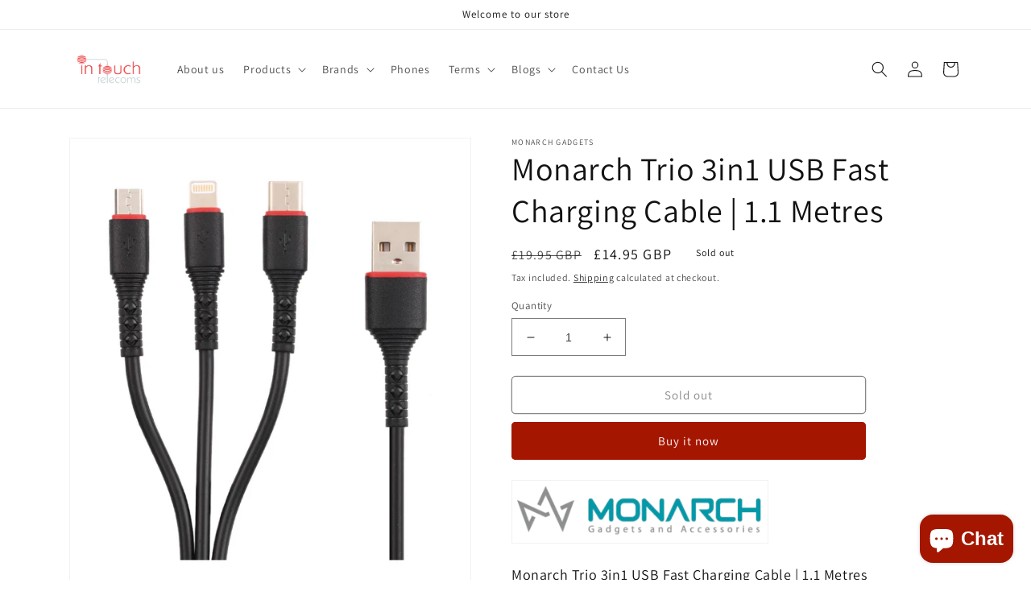

--- FILE ---
content_type: text/html; charset=utf-8
request_url: https://intouchtel.com/products/monarch-trio-3in1-usb-fast-charging-cable-1-1-metres
body_size: 32483
content:
<!doctype html>
<html class="no-js" lang="en">
  <head>
  <meta name="google-site-verification" content="tmjEz7IMNtfHcxj1HRlXjataTsiUWG3Qe_CjG-zg1qc" />
    <meta charset="utf-8">
    <meta http-equiv="X-UA-Compatible" content="IE=edge">
    <meta name="viewport" content="width=device-width,initial-scale=1">
    <meta name="theme-color" content="">
    <link rel="canonical" href="https://intouchtel.com/products/monarch-trio-3in1-usb-fast-charging-cable-1-1-metres">
    <link rel="preconnect" href="https://cdn.shopify.com" crossorigin><link rel="icon" type="image/png" href="//intouchtel.com/cdn/shop/files/logo_globe_transparent.png?crop=center&height=32&v=1668858764&width=32"><link rel="preconnect" href="https://fonts.shopifycdn.com" crossorigin><title>
      Monarch Trio 3in1 USB Fast Charging Cable | 1.1 Metres
 &ndash; InTouchTelecoms</title>

    
      <meta name="description" content="Monarch Trio 3in1 USB Fast Charging Cable | 1.1 Metres State of the art 3-in-1 design with 3 different USB ports.  Tough premium construction.  Designed to work with your case. Ideal for travelling. Lightning USB-C / Type-C Micro USB The cable supports up to 2.4A of power output.">
    

    

<meta property="og:site_name" content="InTouchTelecoms">
<meta property="og:url" content="https://intouchtel.com/products/monarch-trio-3in1-usb-fast-charging-cable-1-1-metres">
<meta property="og:title" content="Monarch Trio 3in1 USB Fast Charging Cable | 1.1 Metres">
<meta property="og:type" content="product">
<meta property="og:description" content="Monarch Trio 3in1 USB Fast Charging Cable | 1.1 Metres State of the art 3-in-1 design with 3 different USB ports.  Tough premium construction.  Designed to work with your case. Ideal for travelling. Lightning USB-C / Type-C Micro USB The cable supports up to 2.4A of power output."><meta property="og:image" content="http://intouchtel.com/cdn/shop/products/ChargingCables_Trio-2-Blk-Red.png?v=1675003249">
  <meta property="og:image:secure_url" content="https://intouchtel.com/cdn/shop/products/ChargingCables_Trio-2-Blk-Red.png?v=1675003249">
  <meta property="og:image:width" content="1110">
  <meta property="og:image:height" content="1254"><meta property="og:price:amount" content="14.95">
  <meta property="og:price:currency" content="GBP"><meta name="twitter:card" content="summary_large_image">
<meta name="twitter:title" content="Monarch Trio 3in1 USB Fast Charging Cable | 1.1 Metres">
<meta name="twitter:description" content="Monarch Trio 3in1 USB Fast Charging Cable | 1.1 Metres State of the art 3-in-1 design with 3 different USB ports.  Tough premium construction.  Designed to work with your case. Ideal for travelling. Lightning USB-C / Type-C Micro USB The cable supports up to 2.4A of power output.">


    <script src="//intouchtel.com/cdn/shop/t/1/assets/global.js?v=149496944046504657681668350931" defer="defer"></script>
    <script>window.performance && window.performance.mark && window.performance.mark('shopify.content_for_header.start');</script><meta name="google-site-verification" content="xp_ykgk45xrmn2XeeKZgGI_6FFtr86BTNVp8ipcQfvM">
<meta name="google-site-verification" content="t5aNahh4a_-7JSrTue5hSj4XXP6ORBhRdUy3dfVb18o">
<meta id="shopify-digital-wallet" name="shopify-digital-wallet" content="/68075454771/digital_wallets/dialog">
<meta name="shopify-checkout-api-token" content="4d2952f278163f29c9d7cb10d2f80538">
<meta id="in-context-paypal-metadata" data-shop-id="68075454771" data-venmo-supported="false" data-environment="production" data-locale="en_US" data-paypal-v4="true" data-currency="GBP">
<link rel="alternate" type="application/json+oembed" href="https://intouchtel.com/products/monarch-trio-3in1-usb-fast-charging-cable-1-1-metres.oembed">
<script async="async" src="/checkouts/internal/preloads.js?locale=en-GB"></script>
<script id="apple-pay-shop-capabilities" type="application/json">{"shopId":68075454771,"countryCode":"GB","currencyCode":"GBP","merchantCapabilities":["supports3DS"],"merchantId":"gid:\/\/shopify\/Shop\/68075454771","merchantName":"InTouchTelecoms","requiredBillingContactFields":["postalAddress","email","phone"],"requiredShippingContactFields":["postalAddress","email","phone"],"shippingType":"shipping","supportedNetworks":["visa","masterCard","amex","discover","jcb"],"total":{"type":"pending","label":"InTouchTelecoms","amount":"1.00"},"shopifyPaymentsEnabled":false,"supportsSubscriptions":false}</script>
<script id="shopify-features" type="application/json">{"accessToken":"4d2952f278163f29c9d7cb10d2f80538","betas":["rich-media-storefront-analytics"],"domain":"intouchtel.com","predictiveSearch":true,"shopId":68075454771,"locale":"en"}</script>
<script>var Shopify = Shopify || {};
Shopify.shop = "intouchtelecoms.myshopify.com";
Shopify.locale = "en";
Shopify.currency = {"active":"GBP","rate":"1.0"};
Shopify.country = "GB";
Shopify.theme = {"name":"Dawn","id":138203595059,"schema_name":"Dawn","schema_version":"7.0.1","theme_store_id":887,"role":"main"};
Shopify.theme.handle = "null";
Shopify.theme.style = {"id":null,"handle":null};
Shopify.cdnHost = "intouchtel.com/cdn";
Shopify.routes = Shopify.routes || {};
Shopify.routes.root = "/";</script>
<script type="module">!function(o){(o.Shopify=o.Shopify||{}).modules=!0}(window);</script>
<script>!function(o){function n(){var o=[];function n(){o.push(Array.prototype.slice.apply(arguments))}return n.q=o,n}var t=o.Shopify=o.Shopify||{};t.loadFeatures=n(),t.autoloadFeatures=n()}(window);</script>
<script id="shop-js-analytics" type="application/json">{"pageType":"product"}</script>
<script defer="defer" async type="module" src="//intouchtel.com/cdn/shopifycloud/shop-js/modules/v2/client.init-shop-cart-sync_BT-GjEfc.en.esm.js"></script>
<script defer="defer" async type="module" src="//intouchtel.com/cdn/shopifycloud/shop-js/modules/v2/chunk.common_D58fp_Oc.esm.js"></script>
<script defer="defer" async type="module" src="//intouchtel.com/cdn/shopifycloud/shop-js/modules/v2/chunk.modal_xMitdFEc.esm.js"></script>
<script type="module">
  await import("//intouchtel.com/cdn/shopifycloud/shop-js/modules/v2/client.init-shop-cart-sync_BT-GjEfc.en.esm.js");
await import("//intouchtel.com/cdn/shopifycloud/shop-js/modules/v2/chunk.common_D58fp_Oc.esm.js");
await import("//intouchtel.com/cdn/shopifycloud/shop-js/modules/v2/chunk.modal_xMitdFEc.esm.js");

  window.Shopify.SignInWithShop?.initShopCartSync?.({"fedCMEnabled":true,"windoidEnabled":true});

</script>
<script id="__st">var __st={"a":68075454771,"offset":0,"reqid":"f6fbf1ec-e9f4-48ef-affd-832fa0812849-1769086198","pageurl":"intouchtel.com\/products\/monarch-trio-3in1-usb-fast-charging-cable-1-1-metres","u":"07d8e79d4ad6","p":"product","rtyp":"product","rid":8097770668339};</script>
<script>window.ShopifyPaypalV4VisibilityTracking = true;</script>
<script id="captcha-bootstrap">!function(){'use strict';const t='contact',e='account',n='new_comment',o=[[t,t],['blogs',n],['comments',n],[t,'customer']],c=[[e,'customer_login'],[e,'guest_login'],[e,'recover_customer_password'],[e,'create_customer']],r=t=>t.map((([t,e])=>`form[action*='/${t}']:not([data-nocaptcha='true']) input[name='form_type'][value='${e}']`)).join(','),a=t=>()=>t?[...document.querySelectorAll(t)].map((t=>t.form)):[];function s(){const t=[...o],e=r(t);return a(e)}const i='password',u='form_key',d=['recaptcha-v3-token','g-recaptcha-response','h-captcha-response',i],f=()=>{try{return window.sessionStorage}catch{return}},m='__shopify_v',_=t=>t.elements[u];function p(t,e,n=!1){try{const o=window.sessionStorage,c=JSON.parse(o.getItem(e)),{data:r}=function(t){const{data:e,action:n}=t;return t[m]||n?{data:e,action:n}:{data:t,action:n}}(c);for(const[e,n]of Object.entries(r))t.elements[e]&&(t.elements[e].value=n);n&&o.removeItem(e)}catch(o){console.error('form repopulation failed',{error:o})}}const l='form_type',E='cptcha';function T(t){t.dataset[E]=!0}const w=window,h=w.document,L='Shopify',v='ce_forms',y='captcha';let A=!1;((t,e)=>{const n=(g='f06e6c50-85a8-45c8-87d0-21a2b65856fe',I='https://cdn.shopify.com/shopifycloud/storefront-forms-hcaptcha/ce_storefront_forms_captcha_hcaptcha.v1.5.2.iife.js',D={infoText:'Protected by hCaptcha',privacyText:'Privacy',termsText:'Terms'},(t,e,n)=>{const o=w[L][v],c=o.bindForm;if(c)return c(t,g,e,D).then(n);var r;o.q.push([[t,g,e,D],n]),r=I,A||(h.body.append(Object.assign(h.createElement('script'),{id:'captcha-provider',async:!0,src:r})),A=!0)});var g,I,D;w[L]=w[L]||{},w[L][v]=w[L][v]||{},w[L][v].q=[],w[L][y]=w[L][y]||{},w[L][y].protect=function(t,e){n(t,void 0,e),T(t)},Object.freeze(w[L][y]),function(t,e,n,w,h,L){const[v,y,A,g]=function(t,e,n){const i=e?o:[],u=t?c:[],d=[...i,...u],f=r(d),m=r(i),_=r(d.filter((([t,e])=>n.includes(e))));return[a(f),a(m),a(_),s()]}(w,h,L),I=t=>{const e=t.target;return e instanceof HTMLFormElement?e:e&&e.form},D=t=>v().includes(t);t.addEventListener('submit',(t=>{const e=I(t);if(!e)return;const n=D(e)&&!e.dataset.hcaptchaBound&&!e.dataset.recaptchaBound,o=_(e),c=g().includes(e)&&(!o||!o.value);(n||c)&&t.preventDefault(),c&&!n&&(function(t){try{if(!f())return;!function(t){const e=f();if(!e)return;const n=_(t);if(!n)return;const o=n.value;o&&e.removeItem(o)}(t);const e=Array.from(Array(32),(()=>Math.random().toString(36)[2])).join('');!function(t,e){_(t)||t.append(Object.assign(document.createElement('input'),{type:'hidden',name:u})),t.elements[u].value=e}(t,e),function(t,e){const n=f();if(!n)return;const o=[...t.querySelectorAll(`input[type='${i}']`)].map((({name:t})=>t)),c=[...d,...o],r={};for(const[a,s]of new FormData(t).entries())c.includes(a)||(r[a]=s);n.setItem(e,JSON.stringify({[m]:1,action:t.action,data:r}))}(t,e)}catch(e){console.error('failed to persist form',e)}}(e),e.submit())}));const S=(t,e)=>{t&&!t.dataset[E]&&(n(t,e.some((e=>e===t))),T(t))};for(const o of['focusin','change'])t.addEventListener(o,(t=>{const e=I(t);D(e)&&S(e,y())}));const B=e.get('form_key'),M=e.get(l),P=B&&M;t.addEventListener('DOMContentLoaded',(()=>{const t=y();if(P)for(const e of t)e.elements[l].value===M&&p(e,B);[...new Set([...A(),...v().filter((t=>'true'===t.dataset.shopifyCaptcha))])].forEach((e=>S(e,t)))}))}(h,new URLSearchParams(w.location.search),n,t,e,['guest_login'])})(!0,!0)}();</script>
<script integrity="sha256-4kQ18oKyAcykRKYeNunJcIwy7WH5gtpwJnB7kiuLZ1E=" data-source-attribution="shopify.loadfeatures" defer="defer" src="//intouchtel.com/cdn/shopifycloud/storefront/assets/storefront/load_feature-a0a9edcb.js" crossorigin="anonymous"></script>
<script data-source-attribution="shopify.dynamic_checkout.dynamic.init">var Shopify=Shopify||{};Shopify.PaymentButton=Shopify.PaymentButton||{isStorefrontPortableWallets:!0,init:function(){window.Shopify.PaymentButton.init=function(){};var t=document.createElement("script");t.src="https://intouchtel.com/cdn/shopifycloud/portable-wallets/latest/portable-wallets.en.js",t.type="module",document.head.appendChild(t)}};
</script>
<script data-source-attribution="shopify.dynamic_checkout.buyer_consent">
  function portableWalletsHideBuyerConsent(e){var t=document.getElementById("shopify-buyer-consent"),n=document.getElementById("shopify-subscription-policy-button");t&&n&&(t.classList.add("hidden"),t.setAttribute("aria-hidden","true"),n.removeEventListener("click",e))}function portableWalletsShowBuyerConsent(e){var t=document.getElementById("shopify-buyer-consent"),n=document.getElementById("shopify-subscription-policy-button");t&&n&&(t.classList.remove("hidden"),t.removeAttribute("aria-hidden"),n.addEventListener("click",e))}window.Shopify?.PaymentButton&&(window.Shopify.PaymentButton.hideBuyerConsent=portableWalletsHideBuyerConsent,window.Shopify.PaymentButton.showBuyerConsent=portableWalletsShowBuyerConsent);
</script>
<script>
  function portableWalletsCleanup(e){e&&e.src&&console.error("Failed to load portable wallets script "+e.src);var t=document.querySelectorAll("shopify-accelerated-checkout .shopify-payment-button__skeleton, shopify-accelerated-checkout-cart .wallet-cart-button__skeleton"),e=document.getElementById("shopify-buyer-consent");for(let e=0;e<t.length;e++)t[e].remove();e&&e.remove()}function portableWalletsNotLoadedAsModule(e){e instanceof ErrorEvent&&"string"==typeof e.message&&e.message.includes("import.meta")&&"string"==typeof e.filename&&e.filename.includes("portable-wallets")&&(window.removeEventListener("error",portableWalletsNotLoadedAsModule),window.Shopify.PaymentButton.failedToLoad=e,"loading"===document.readyState?document.addEventListener("DOMContentLoaded",window.Shopify.PaymentButton.init):window.Shopify.PaymentButton.init())}window.addEventListener("error",portableWalletsNotLoadedAsModule);
</script>

<script type="module" src="https://intouchtel.com/cdn/shopifycloud/portable-wallets/latest/portable-wallets.en.js" onError="portableWalletsCleanup(this)" crossorigin="anonymous"></script>
<script nomodule>
  document.addEventListener("DOMContentLoaded", portableWalletsCleanup);
</script>

<link id="shopify-accelerated-checkout-styles" rel="stylesheet" media="screen" href="https://intouchtel.com/cdn/shopifycloud/portable-wallets/latest/accelerated-checkout-backwards-compat.css" crossorigin="anonymous">
<style id="shopify-accelerated-checkout-cart">
        #shopify-buyer-consent {
  margin-top: 1em;
  display: inline-block;
  width: 100%;
}

#shopify-buyer-consent.hidden {
  display: none;
}

#shopify-subscription-policy-button {
  background: none;
  border: none;
  padding: 0;
  text-decoration: underline;
  font-size: inherit;
  cursor: pointer;
}

#shopify-subscription-policy-button::before {
  box-shadow: none;
}

      </style>
<script id="sections-script" data-sections="header,footer" defer="defer" src="//intouchtel.com/cdn/shop/t/1/compiled_assets/scripts.js?v=79"></script>
<script>window.performance && window.performance.mark && window.performance.mark('shopify.content_for_header.end');</script>


    <style data-shopify>
      @font-face {
  font-family: Assistant;
  font-weight: 400;
  font-style: normal;
  font-display: swap;
  src: url("//intouchtel.com/cdn/fonts/assistant/assistant_n4.9120912a469cad1cc292572851508ca49d12e768.woff2") format("woff2"),
       url("//intouchtel.com/cdn/fonts/assistant/assistant_n4.6e9875ce64e0fefcd3f4446b7ec9036b3ddd2985.woff") format("woff");
}

      @font-face {
  font-family: Assistant;
  font-weight: 700;
  font-style: normal;
  font-display: swap;
  src: url("//intouchtel.com/cdn/fonts/assistant/assistant_n7.bf44452348ec8b8efa3aa3068825305886b1c83c.woff2") format("woff2"),
       url("//intouchtel.com/cdn/fonts/assistant/assistant_n7.0c887fee83f6b3bda822f1150b912c72da0f7b64.woff") format("woff");
}

      
      
      @font-face {
  font-family: Assistant;
  font-weight: 400;
  font-style: normal;
  font-display: swap;
  src: url("//intouchtel.com/cdn/fonts/assistant/assistant_n4.9120912a469cad1cc292572851508ca49d12e768.woff2") format("woff2"),
       url("//intouchtel.com/cdn/fonts/assistant/assistant_n4.6e9875ce64e0fefcd3f4446b7ec9036b3ddd2985.woff") format("woff");
}


      :root {
        --font-body-family: Assistant, sans-serif;
        --font-body-style: normal;
        --font-body-weight: 400;
        --font-body-weight-bold: 700;

        --font-heading-family: Assistant, sans-serif;
        --font-heading-style: normal;
        --font-heading-weight: 400;

        --font-body-scale: 1.0;
        --font-heading-scale: 1.0;

        --color-base-text: 18, 18, 18;
        --color-shadow: 18, 18, 18;
        --color-base-background-1: 255, 255, 255;
        --color-base-background-2: 243, 243, 243;
        --color-base-solid-button-labels: 255, 255, 255;
        --color-base-outline-button-labels: 18, 18, 18;
        --color-base-accent-1: 164, 22, 0;
        --color-base-accent-2: 161, 158, 158;
        --payment-terms-background-color: #ffffff;

        --gradient-base-background-1: #ffffff;
        --gradient-base-background-2: #f3f3f3;
        --gradient-base-accent-1: #a41600;
        --gradient-base-accent-2: #a19e9e;

        --media-padding: px;
        --media-border-opacity: 0.05;
        --media-border-width: 1px;
        --media-radius: 0px;
        --media-shadow-opacity: 0.0;
        --media-shadow-horizontal-offset: 0px;
        --media-shadow-vertical-offset: 4px;
        --media-shadow-blur-radius: 5px;
        --media-shadow-visible: 0;

        --page-width: 120rem;
        --page-width-margin: 0rem;

        --product-card-image-padding: 0.0rem;
        --product-card-corner-radius: 0.0rem;
        --product-card-text-alignment: left;
        --product-card-border-width: 0.0rem;
        --product-card-border-opacity: 0.1;
        --product-card-shadow-opacity: 0.0;
        --product-card-shadow-visible: 0;
        --product-card-shadow-horizontal-offset: 0.0rem;
        --product-card-shadow-vertical-offset: 0.4rem;
        --product-card-shadow-blur-radius: 0.5rem;

        --collection-card-image-padding: 0.0rem;
        --collection-card-corner-radius: 0.0rem;
        --collection-card-text-alignment: left;
        --collection-card-border-width: 0.0rem;
        --collection-card-border-opacity: 0.1;
        --collection-card-shadow-opacity: 0.0;
        --collection-card-shadow-visible: 0;
        --collection-card-shadow-horizontal-offset: 0.0rem;
        --collection-card-shadow-vertical-offset: 0.4rem;
        --collection-card-shadow-blur-radius: 0.5rem;

        --blog-card-image-padding: 0.0rem;
        --blog-card-corner-radius: 0.0rem;
        --blog-card-text-alignment: left;
        --blog-card-border-width: 0.0rem;
        --blog-card-border-opacity: 0.1;
        --blog-card-shadow-opacity: 0.0;
        --blog-card-shadow-visible: 0;
        --blog-card-shadow-horizontal-offset: 0.0rem;
        --blog-card-shadow-vertical-offset: 0.4rem;
        --blog-card-shadow-blur-radius: 0.5rem;

        --badge-corner-radius: 4.0rem;

        --popup-border-width: 1px;
        --popup-border-opacity: 0.1;
        --popup-corner-radius: 0px;
        --popup-shadow-opacity: 0.0;
        --popup-shadow-horizontal-offset: 0px;
        --popup-shadow-vertical-offset: 4px;
        --popup-shadow-blur-radius: 5px;

        --drawer-border-width: 1px;
        --drawer-border-opacity: 0.1;
        --drawer-shadow-opacity: 0.0;
        --drawer-shadow-horizontal-offset: 0px;
        --drawer-shadow-vertical-offset: 4px;
        --drawer-shadow-blur-radius: 5px;

        --spacing-sections-desktop: 0px;
        --spacing-sections-mobile: 0px;

        --grid-desktop-vertical-spacing: 8px;
        --grid-desktop-horizontal-spacing: 8px;
        --grid-mobile-vertical-spacing: 4px;
        --grid-mobile-horizontal-spacing: 4px;

        --text-boxes-border-opacity: 0.1;
        --text-boxes-border-width: 0px;
        --text-boxes-radius: 0px;
        --text-boxes-shadow-opacity: 0.0;
        --text-boxes-shadow-visible: 0;
        --text-boxes-shadow-horizontal-offset: 0px;
        --text-boxes-shadow-vertical-offset: 4px;
        --text-boxes-shadow-blur-radius: 5px;

        --buttons-radius: 4px;
        --buttons-radius-outset: 5px;
        --buttons-border-width: 1px;
        --buttons-border-opacity: 1.0;
        --buttons-shadow-opacity: 0.0;
        --buttons-shadow-visible: 0;
        --buttons-shadow-horizontal-offset: 0px;
        --buttons-shadow-vertical-offset: 4px;
        --buttons-shadow-blur-radius: 5px;
        --buttons-border-offset: 0.3px;

        --inputs-radius: 0px;
        --inputs-border-width: 1px;
        --inputs-border-opacity: 0.55;
        --inputs-shadow-opacity: 0.0;
        --inputs-shadow-horizontal-offset: 0px;
        --inputs-margin-offset: 0px;
        --inputs-shadow-vertical-offset: 4px;
        --inputs-shadow-blur-radius: 5px;
        --inputs-radius-outset: 0px;

        --variant-pills-radius: 40px;
        --variant-pills-border-width: 1px;
        --variant-pills-border-opacity: 0.55;
        --variant-pills-shadow-opacity: 0.0;
        --variant-pills-shadow-horizontal-offset: 0px;
        --variant-pills-shadow-vertical-offset: 4px;
        --variant-pills-shadow-blur-radius: 5px;
      }

      *,
      *::before,
      *::after {
        box-sizing: inherit;
      }

      html {
        box-sizing: border-box;
        font-size: calc(var(--font-body-scale) * 62.5%);
        height: 100%;
      }

      body {
        display: grid;
        grid-template-rows: auto auto 1fr auto;
        grid-template-columns: 100%;
        min-height: 100%;
        margin: 0;
        font-size: 1.5rem;
        letter-spacing: 0.06rem;
        line-height: calc(1 + 0.8 / var(--font-body-scale));
        font-family: var(--font-body-family);
        font-style: var(--font-body-style);
        font-weight: var(--font-body-weight);
      }

      @media screen and (min-width: 750px) {
        body {
          font-size: 1.6rem;
        }
      }
    </style>

    <link href="//intouchtel.com/cdn/shop/t/1/assets/base.css?v=88290808517547527771668350949" rel="stylesheet" type="text/css" media="all" />
<link rel="preload" as="font" href="//intouchtel.com/cdn/fonts/assistant/assistant_n4.9120912a469cad1cc292572851508ca49d12e768.woff2" type="font/woff2" crossorigin><link rel="preload" as="font" href="//intouchtel.com/cdn/fonts/assistant/assistant_n4.9120912a469cad1cc292572851508ca49d12e768.woff2" type="font/woff2" crossorigin><link rel="stylesheet" href="//intouchtel.com/cdn/shop/t/1/assets/component-predictive-search.css?v=83512081251802922551668350926" media="print" onload="this.media='all'"><script>document.documentElement.className = document.documentElement.className.replace('no-js', 'js');
    if (Shopify.designMode) {
      document.documentElement.classList.add('shopify-design-mode');
    }
    </script>
  <script src="https://cdn.shopify.com/extensions/e8878072-2f6b-4e89-8082-94b04320908d/inbox-1254/assets/inbox-chat-loader.js" type="text/javascript" defer="defer"></script>
<link href="https://monorail-edge.shopifysvc.com" rel="dns-prefetch">
<script>(function(){if ("sendBeacon" in navigator && "performance" in window) {try {var session_token_from_headers = performance.getEntriesByType('navigation')[0].serverTiming.find(x => x.name == '_s').description;} catch {var session_token_from_headers = undefined;}var session_cookie_matches = document.cookie.match(/_shopify_s=([^;]*)/);var session_token_from_cookie = session_cookie_matches && session_cookie_matches.length === 2 ? session_cookie_matches[1] : "";var session_token = session_token_from_headers || session_token_from_cookie || "";function handle_abandonment_event(e) {var entries = performance.getEntries().filter(function(entry) {return /monorail-edge.shopifysvc.com/.test(entry.name);});if (!window.abandonment_tracked && entries.length === 0) {window.abandonment_tracked = true;var currentMs = Date.now();var navigation_start = performance.timing.navigationStart;var payload = {shop_id: 68075454771,url: window.location.href,navigation_start,duration: currentMs - navigation_start,session_token,page_type: "product"};window.navigator.sendBeacon("https://monorail-edge.shopifysvc.com/v1/produce", JSON.stringify({schema_id: "online_store_buyer_site_abandonment/1.1",payload: payload,metadata: {event_created_at_ms: currentMs,event_sent_at_ms: currentMs}}));}}window.addEventListener('pagehide', handle_abandonment_event);}}());</script>
<script id="web-pixels-manager-setup">(function e(e,d,r,n,o){if(void 0===o&&(o={}),!Boolean(null===(a=null===(i=window.Shopify)||void 0===i?void 0:i.analytics)||void 0===a?void 0:a.replayQueue)){var i,a;window.Shopify=window.Shopify||{};var t=window.Shopify;t.analytics=t.analytics||{};var s=t.analytics;s.replayQueue=[],s.publish=function(e,d,r){return s.replayQueue.push([e,d,r]),!0};try{self.performance.mark("wpm:start")}catch(e){}var l=function(){var e={modern:/Edge?\/(1{2}[4-9]|1[2-9]\d|[2-9]\d{2}|\d{4,})\.\d+(\.\d+|)|Firefox\/(1{2}[4-9]|1[2-9]\d|[2-9]\d{2}|\d{4,})\.\d+(\.\d+|)|Chrom(ium|e)\/(9{2}|\d{3,})\.\d+(\.\d+|)|(Maci|X1{2}).+ Version\/(15\.\d+|(1[6-9]|[2-9]\d|\d{3,})\.\d+)([,.]\d+|)( \(\w+\)|)( Mobile\/\w+|) Safari\/|Chrome.+OPR\/(9{2}|\d{3,})\.\d+\.\d+|(CPU[ +]OS|iPhone[ +]OS|CPU[ +]iPhone|CPU IPhone OS|CPU iPad OS)[ +]+(15[._]\d+|(1[6-9]|[2-9]\d|\d{3,})[._]\d+)([._]\d+|)|Android:?[ /-](13[3-9]|1[4-9]\d|[2-9]\d{2}|\d{4,})(\.\d+|)(\.\d+|)|Android.+Firefox\/(13[5-9]|1[4-9]\d|[2-9]\d{2}|\d{4,})\.\d+(\.\d+|)|Android.+Chrom(ium|e)\/(13[3-9]|1[4-9]\d|[2-9]\d{2}|\d{4,})\.\d+(\.\d+|)|SamsungBrowser\/([2-9]\d|\d{3,})\.\d+/,legacy:/Edge?\/(1[6-9]|[2-9]\d|\d{3,})\.\d+(\.\d+|)|Firefox\/(5[4-9]|[6-9]\d|\d{3,})\.\d+(\.\d+|)|Chrom(ium|e)\/(5[1-9]|[6-9]\d|\d{3,})\.\d+(\.\d+|)([\d.]+$|.*Safari\/(?![\d.]+ Edge\/[\d.]+$))|(Maci|X1{2}).+ Version\/(10\.\d+|(1[1-9]|[2-9]\d|\d{3,})\.\d+)([,.]\d+|)( \(\w+\)|)( Mobile\/\w+|) Safari\/|Chrome.+OPR\/(3[89]|[4-9]\d|\d{3,})\.\d+\.\d+|(CPU[ +]OS|iPhone[ +]OS|CPU[ +]iPhone|CPU IPhone OS|CPU iPad OS)[ +]+(10[._]\d+|(1[1-9]|[2-9]\d|\d{3,})[._]\d+)([._]\d+|)|Android:?[ /-](13[3-9]|1[4-9]\d|[2-9]\d{2}|\d{4,})(\.\d+|)(\.\d+|)|Mobile Safari.+OPR\/([89]\d|\d{3,})\.\d+\.\d+|Android.+Firefox\/(13[5-9]|1[4-9]\d|[2-9]\d{2}|\d{4,})\.\d+(\.\d+|)|Android.+Chrom(ium|e)\/(13[3-9]|1[4-9]\d|[2-9]\d{2}|\d{4,})\.\d+(\.\d+|)|Android.+(UC? ?Browser|UCWEB|U3)[ /]?(15\.([5-9]|\d{2,})|(1[6-9]|[2-9]\d|\d{3,})\.\d+)\.\d+|SamsungBrowser\/(5\.\d+|([6-9]|\d{2,})\.\d+)|Android.+MQ{2}Browser\/(14(\.(9|\d{2,})|)|(1[5-9]|[2-9]\d|\d{3,})(\.\d+|))(\.\d+|)|K[Aa][Ii]OS\/(3\.\d+|([4-9]|\d{2,})\.\d+)(\.\d+|)/},d=e.modern,r=e.legacy,n=navigator.userAgent;return n.match(d)?"modern":n.match(r)?"legacy":"unknown"}(),u="modern"===l?"modern":"legacy",c=(null!=n?n:{modern:"",legacy:""})[u],f=function(e){return[e.baseUrl,"/wpm","/b",e.hashVersion,"modern"===e.buildTarget?"m":"l",".js"].join("")}({baseUrl:d,hashVersion:r,buildTarget:u}),m=function(e){var d=e.version,r=e.bundleTarget,n=e.surface,o=e.pageUrl,i=e.monorailEndpoint;return{emit:function(e){var a=e.status,t=e.errorMsg,s=(new Date).getTime(),l=JSON.stringify({metadata:{event_sent_at_ms:s},events:[{schema_id:"web_pixels_manager_load/3.1",payload:{version:d,bundle_target:r,page_url:o,status:a,surface:n,error_msg:t},metadata:{event_created_at_ms:s}}]});if(!i)return console&&console.warn&&console.warn("[Web Pixels Manager] No Monorail endpoint provided, skipping logging."),!1;try{return self.navigator.sendBeacon.bind(self.navigator)(i,l)}catch(e){}var u=new XMLHttpRequest;try{return u.open("POST",i,!0),u.setRequestHeader("Content-Type","text/plain"),u.send(l),!0}catch(e){return console&&console.warn&&console.warn("[Web Pixels Manager] Got an unhandled error while logging to Monorail."),!1}}}}({version:r,bundleTarget:l,surface:e.surface,pageUrl:self.location.href,monorailEndpoint:e.monorailEndpoint});try{o.browserTarget=l,function(e){var d=e.src,r=e.async,n=void 0===r||r,o=e.onload,i=e.onerror,a=e.sri,t=e.scriptDataAttributes,s=void 0===t?{}:t,l=document.createElement("script"),u=document.querySelector("head"),c=document.querySelector("body");if(l.async=n,l.src=d,a&&(l.integrity=a,l.crossOrigin="anonymous"),s)for(var f in s)if(Object.prototype.hasOwnProperty.call(s,f))try{l.dataset[f]=s[f]}catch(e){}if(o&&l.addEventListener("load",o),i&&l.addEventListener("error",i),u)u.appendChild(l);else{if(!c)throw new Error("Did not find a head or body element to append the script");c.appendChild(l)}}({src:f,async:!0,onload:function(){if(!function(){var e,d;return Boolean(null===(d=null===(e=window.Shopify)||void 0===e?void 0:e.analytics)||void 0===d?void 0:d.initialized)}()){var d=window.webPixelsManager.init(e)||void 0;if(d){var r=window.Shopify.analytics;r.replayQueue.forEach((function(e){var r=e[0],n=e[1],o=e[2];d.publishCustomEvent(r,n,o)})),r.replayQueue=[],r.publish=d.publishCustomEvent,r.visitor=d.visitor,r.initialized=!0}}},onerror:function(){return m.emit({status:"failed",errorMsg:"".concat(f," has failed to load")})},sri:function(e){var d=/^sha384-[A-Za-z0-9+/=]+$/;return"string"==typeof e&&d.test(e)}(c)?c:"",scriptDataAttributes:o}),m.emit({status:"loading"})}catch(e){m.emit({status:"failed",errorMsg:(null==e?void 0:e.message)||"Unknown error"})}}})({shopId: 68075454771,storefrontBaseUrl: "https://intouchtel.com",extensionsBaseUrl: "https://extensions.shopifycdn.com/cdn/shopifycloud/web-pixels-manager",monorailEndpoint: "https://monorail-edge.shopifysvc.com/unstable/produce_batch",surface: "storefront-renderer",enabledBetaFlags: ["2dca8a86"],webPixelsConfigList: [{"id":"417825075","configuration":"{\"pixel_id\":\"506603574543051\",\"pixel_type\":\"facebook_pixel\",\"metaapp_system_user_token\":\"-\"}","eventPayloadVersion":"v1","runtimeContext":"OPEN","scriptVersion":"ca16bc87fe92b6042fbaa3acc2fbdaa6","type":"APP","apiClientId":2329312,"privacyPurposes":["ANALYTICS","MARKETING","SALE_OF_DATA"],"dataSharingAdjustments":{"protectedCustomerApprovalScopes":["read_customer_address","read_customer_email","read_customer_name","read_customer_personal_data","read_customer_phone"]}},{"id":"188875139","eventPayloadVersion":"v1","runtimeContext":"LAX","scriptVersion":"1","type":"CUSTOM","privacyPurposes":["ANALYTICS"],"name":"Google Analytics tag (migrated)"},{"id":"shopify-app-pixel","configuration":"{}","eventPayloadVersion":"v1","runtimeContext":"STRICT","scriptVersion":"0450","apiClientId":"shopify-pixel","type":"APP","privacyPurposes":["ANALYTICS","MARKETING"]},{"id":"shopify-custom-pixel","eventPayloadVersion":"v1","runtimeContext":"LAX","scriptVersion":"0450","apiClientId":"shopify-pixel","type":"CUSTOM","privacyPurposes":["ANALYTICS","MARKETING"]}],isMerchantRequest: false,initData: {"shop":{"name":"InTouchTelecoms","paymentSettings":{"currencyCode":"GBP"},"myshopifyDomain":"intouchtelecoms.myshopify.com","countryCode":"GB","storefrontUrl":"https:\/\/intouchtel.com"},"customer":null,"cart":null,"checkout":null,"productVariants":[{"price":{"amount":14.95,"currencyCode":"GBP"},"product":{"title":"Monarch Trio 3in1 USB Fast Charging Cable | 1.1 Metres","vendor":"Monarch Gadgets","id":"8097770668339","untranslatedTitle":"Monarch Trio 3in1 USB Fast Charging Cable | 1.1 Metres","url":"\/products\/monarch-trio-3in1-usb-fast-charging-cable-1-1-metres","type":""},"id":"44324235673907","image":{"src":"\/\/intouchtel.com\/cdn\/shop\/products\/ChargingCables_Trio-2-Blk-Red.png?v=1675003249"},"sku":"MON-TRIO-BLK","title":"Default Title","untranslatedTitle":"Default Title"}],"purchasingCompany":null},},"https://intouchtel.com/cdn","fcfee988w5aeb613cpc8e4bc33m6693e112",{"modern":"","legacy":""},{"shopId":"68075454771","storefrontBaseUrl":"https:\/\/intouchtel.com","extensionBaseUrl":"https:\/\/extensions.shopifycdn.com\/cdn\/shopifycloud\/web-pixels-manager","surface":"storefront-renderer","enabledBetaFlags":"[\"2dca8a86\"]","isMerchantRequest":"false","hashVersion":"fcfee988w5aeb613cpc8e4bc33m6693e112","publish":"custom","events":"[[\"page_viewed\",{}],[\"product_viewed\",{\"productVariant\":{\"price\":{\"amount\":14.95,\"currencyCode\":\"GBP\"},\"product\":{\"title\":\"Monarch Trio 3in1 USB Fast Charging Cable | 1.1 Metres\",\"vendor\":\"Monarch Gadgets\",\"id\":\"8097770668339\",\"untranslatedTitle\":\"Monarch Trio 3in1 USB Fast Charging Cable | 1.1 Metres\",\"url\":\"\/products\/monarch-trio-3in1-usb-fast-charging-cable-1-1-metres\",\"type\":\"\"},\"id\":\"44324235673907\",\"image\":{\"src\":\"\/\/intouchtel.com\/cdn\/shop\/products\/ChargingCables_Trio-2-Blk-Red.png?v=1675003249\"},\"sku\":\"MON-TRIO-BLK\",\"title\":\"Default Title\",\"untranslatedTitle\":\"Default Title\"}}]]"});</script><script>
  window.ShopifyAnalytics = window.ShopifyAnalytics || {};
  window.ShopifyAnalytics.meta = window.ShopifyAnalytics.meta || {};
  window.ShopifyAnalytics.meta.currency = 'GBP';
  var meta = {"product":{"id":8097770668339,"gid":"gid:\/\/shopify\/Product\/8097770668339","vendor":"Monarch Gadgets","type":"","handle":"monarch-trio-3in1-usb-fast-charging-cable-1-1-metres","variants":[{"id":44324235673907,"price":1495,"name":"Monarch Trio 3in1 USB Fast Charging Cable | 1.1 Metres","public_title":null,"sku":"MON-TRIO-BLK"}],"remote":false},"page":{"pageType":"product","resourceType":"product","resourceId":8097770668339,"requestId":"f6fbf1ec-e9f4-48ef-affd-832fa0812849-1769086198"}};
  for (var attr in meta) {
    window.ShopifyAnalytics.meta[attr] = meta[attr];
  }
</script>
<script class="analytics">
  (function () {
    var customDocumentWrite = function(content) {
      var jquery = null;

      if (window.jQuery) {
        jquery = window.jQuery;
      } else if (window.Checkout && window.Checkout.$) {
        jquery = window.Checkout.$;
      }

      if (jquery) {
        jquery('body').append(content);
      }
    };

    var hasLoggedConversion = function(token) {
      if (token) {
        return document.cookie.indexOf('loggedConversion=' + token) !== -1;
      }
      return false;
    }

    var setCookieIfConversion = function(token) {
      if (token) {
        var twoMonthsFromNow = new Date(Date.now());
        twoMonthsFromNow.setMonth(twoMonthsFromNow.getMonth() + 2);

        document.cookie = 'loggedConversion=' + token + '; expires=' + twoMonthsFromNow;
      }
    }

    var trekkie = window.ShopifyAnalytics.lib = window.trekkie = window.trekkie || [];
    if (trekkie.integrations) {
      return;
    }
    trekkie.methods = [
      'identify',
      'page',
      'ready',
      'track',
      'trackForm',
      'trackLink'
    ];
    trekkie.factory = function(method) {
      return function() {
        var args = Array.prototype.slice.call(arguments);
        args.unshift(method);
        trekkie.push(args);
        return trekkie;
      };
    };
    for (var i = 0; i < trekkie.methods.length; i++) {
      var key = trekkie.methods[i];
      trekkie[key] = trekkie.factory(key);
    }
    trekkie.load = function(config) {
      trekkie.config = config || {};
      trekkie.config.initialDocumentCookie = document.cookie;
      var first = document.getElementsByTagName('script')[0];
      var script = document.createElement('script');
      script.type = 'text/javascript';
      script.onerror = function(e) {
        var scriptFallback = document.createElement('script');
        scriptFallback.type = 'text/javascript';
        scriptFallback.onerror = function(error) {
                var Monorail = {
      produce: function produce(monorailDomain, schemaId, payload) {
        var currentMs = new Date().getTime();
        var event = {
          schema_id: schemaId,
          payload: payload,
          metadata: {
            event_created_at_ms: currentMs,
            event_sent_at_ms: currentMs
          }
        };
        return Monorail.sendRequest("https://" + monorailDomain + "/v1/produce", JSON.stringify(event));
      },
      sendRequest: function sendRequest(endpointUrl, payload) {
        // Try the sendBeacon API
        if (window && window.navigator && typeof window.navigator.sendBeacon === 'function' && typeof window.Blob === 'function' && !Monorail.isIos12()) {
          var blobData = new window.Blob([payload], {
            type: 'text/plain'
          });

          if (window.navigator.sendBeacon(endpointUrl, blobData)) {
            return true;
          } // sendBeacon was not successful

        } // XHR beacon

        var xhr = new XMLHttpRequest();

        try {
          xhr.open('POST', endpointUrl);
          xhr.setRequestHeader('Content-Type', 'text/plain');
          xhr.send(payload);
        } catch (e) {
          console.log(e);
        }

        return false;
      },
      isIos12: function isIos12() {
        return window.navigator.userAgent.lastIndexOf('iPhone; CPU iPhone OS 12_') !== -1 || window.navigator.userAgent.lastIndexOf('iPad; CPU OS 12_') !== -1;
      }
    };
    Monorail.produce('monorail-edge.shopifysvc.com',
      'trekkie_storefront_load_errors/1.1',
      {shop_id: 68075454771,
      theme_id: 138203595059,
      app_name: "storefront",
      context_url: window.location.href,
      source_url: "//intouchtel.com/cdn/s/trekkie.storefront.1bbfab421998800ff09850b62e84b8915387986d.min.js"});

        };
        scriptFallback.async = true;
        scriptFallback.src = '//intouchtel.com/cdn/s/trekkie.storefront.1bbfab421998800ff09850b62e84b8915387986d.min.js';
        first.parentNode.insertBefore(scriptFallback, first);
      };
      script.async = true;
      script.src = '//intouchtel.com/cdn/s/trekkie.storefront.1bbfab421998800ff09850b62e84b8915387986d.min.js';
      first.parentNode.insertBefore(script, first);
    };
    trekkie.load(
      {"Trekkie":{"appName":"storefront","development":false,"defaultAttributes":{"shopId":68075454771,"isMerchantRequest":null,"themeId":138203595059,"themeCityHash":"6475449289739397465","contentLanguage":"en","currency":"GBP","eventMetadataId":"7fa5d07c-8d43-4ff8-9d9e-c415460fc66a"},"isServerSideCookieWritingEnabled":true,"monorailRegion":"shop_domain","enabledBetaFlags":["65f19447"]},"Session Attribution":{},"S2S":{"facebookCapiEnabled":true,"source":"trekkie-storefront-renderer","apiClientId":580111}}
    );

    var loaded = false;
    trekkie.ready(function() {
      if (loaded) return;
      loaded = true;

      window.ShopifyAnalytics.lib = window.trekkie;

      var originalDocumentWrite = document.write;
      document.write = customDocumentWrite;
      try { window.ShopifyAnalytics.merchantGoogleAnalytics.call(this); } catch(error) {};
      document.write = originalDocumentWrite;

      window.ShopifyAnalytics.lib.page(null,{"pageType":"product","resourceType":"product","resourceId":8097770668339,"requestId":"f6fbf1ec-e9f4-48ef-affd-832fa0812849-1769086198","shopifyEmitted":true});

      var match = window.location.pathname.match(/checkouts\/(.+)\/(thank_you|post_purchase)/)
      var token = match? match[1]: undefined;
      if (!hasLoggedConversion(token)) {
        setCookieIfConversion(token);
        window.ShopifyAnalytics.lib.track("Viewed Product",{"currency":"GBP","variantId":44324235673907,"productId":8097770668339,"productGid":"gid:\/\/shopify\/Product\/8097770668339","name":"Monarch Trio 3in1 USB Fast Charging Cable | 1.1 Metres","price":"14.95","sku":"MON-TRIO-BLK","brand":"Monarch Gadgets","variant":null,"category":"","nonInteraction":true,"remote":false},undefined,undefined,{"shopifyEmitted":true});
      window.ShopifyAnalytics.lib.track("monorail:\/\/trekkie_storefront_viewed_product\/1.1",{"currency":"GBP","variantId":44324235673907,"productId":8097770668339,"productGid":"gid:\/\/shopify\/Product\/8097770668339","name":"Monarch Trio 3in1 USB Fast Charging Cable | 1.1 Metres","price":"14.95","sku":"MON-TRIO-BLK","brand":"Monarch Gadgets","variant":null,"category":"","nonInteraction":true,"remote":false,"referer":"https:\/\/intouchtel.com\/products\/monarch-trio-3in1-usb-fast-charging-cable-1-1-metres"});
      }
    });


        var eventsListenerScript = document.createElement('script');
        eventsListenerScript.async = true;
        eventsListenerScript.src = "//intouchtel.com/cdn/shopifycloud/storefront/assets/shop_events_listener-3da45d37.js";
        document.getElementsByTagName('head')[0].appendChild(eventsListenerScript);

})();</script>
  <script>
  if (!window.ga || (window.ga && typeof window.ga !== 'function')) {
    window.ga = function ga() {
      (window.ga.q = window.ga.q || []).push(arguments);
      if (window.Shopify && window.Shopify.analytics && typeof window.Shopify.analytics.publish === 'function') {
        window.Shopify.analytics.publish("ga_stub_called", {}, {sendTo: "google_osp_migration"});
      }
      console.error("Shopify's Google Analytics stub called with:", Array.from(arguments), "\nSee https://help.shopify.com/manual/promoting-marketing/pixels/pixel-migration#google for more information.");
    };
    if (window.Shopify && window.Shopify.analytics && typeof window.Shopify.analytics.publish === 'function') {
      window.Shopify.analytics.publish("ga_stub_initialized", {}, {sendTo: "google_osp_migration"});
    }
  }
</script>
<script
  defer
  src="https://intouchtel.com/cdn/shopifycloud/perf-kit/shopify-perf-kit-3.0.4.min.js"
  data-application="storefront-renderer"
  data-shop-id="68075454771"
  data-render-region="gcp-us-east1"
  data-page-type="product"
  data-theme-instance-id="138203595059"
  data-theme-name="Dawn"
  data-theme-version="7.0.1"
  data-monorail-region="shop_domain"
  data-resource-timing-sampling-rate="10"
  data-shs="true"
  data-shs-beacon="true"
  data-shs-export-with-fetch="true"
  data-shs-logs-sample-rate="1"
  data-shs-beacon-endpoint="https://intouchtel.com/api/collect"
></script>
</head>

  <body class="gradient">
    <a class="skip-to-content-link button visually-hidden" href="#MainContent">
      Skip to content
    </a><div id="shopify-section-announcement-bar" class="shopify-section"><div class="announcement-bar color-background-1 gradient" role="region" aria-label="Announcement" ><div class="page-width">
                <p class="announcement-bar__message center h5">
                  Welcome to our store
</p>
              </div></div>
</div>
    <div id="shopify-section-header" class="shopify-section section-header"><link rel="stylesheet" href="//intouchtel.com/cdn/shop/t/1/assets/component-list-menu.css?v=151968516119678728991668350936" media="print" onload="this.media='all'">
<link rel="stylesheet" href="//intouchtel.com/cdn/shop/t/1/assets/component-search.css?v=96455689198851321781668350918" media="print" onload="this.media='all'">
<link rel="stylesheet" href="//intouchtel.com/cdn/shop/t/1/assets/component-menu-drawer.css?v=182311192829367774911668350923" media="print" onload="this.media='all'">
<link rel="stylesheet" href="//intouchtel.com/cdn/shop/t/1/assets/component-cart-notification.css?v=183358051719344305851668350914" media="print" onload="this.media='all'">
<link rel="stylesheet" href="//intouchtel.com/cdn/shop/t/1/assets/component-cart-items.css?v=23917223812499722491668350950" media="print" onload="this.media='all'"><link rel="stylesheet" href="//intouchtel.com/cdn/shop/t/1/assets/component-price.css?v=65402837579211014041668350922" media="print" onload="this.media='all'">
  <link rel="stylesheet" href="//intouchtel.com/cdn/shop/t/1/assets/component-loading-overlay.css?v=167310470843593579841668350954" media="print" onload="this.media='all'"><noscript><link href="//intouchtel.com/cdn/shop/t/1/assets/component-list-menu.css?v=151968516119678728991668350936" rel="stylesheet" type="text/css" media="all" /></noscript>
<noscript><link href="//intouchtel.com/cdn/shop/t/1/assets/component-search.css?v=96455689198851321781668350918" rel="stylesheet" type="text/css" media="all" /></noscript>
<noscript><link href="//intouchtel.com/cdn/shop/t/1/assets/component-menu-drawer.css?v=182311192829367774911668350923" rel="stylesheet" type="text/css" media="all" /></noscript>
<noscript><link href="//intouchtel.com/cdn/shop/t/1/assets/component-cart-notification.css?v=183358051719344305851668350914" rel="stylesheet" type="text/css" media="all" /></noscript>
<noscript><link href="//intouchtel.com/cdn/shop/t/1/assets/component-cart-items.css?v=23917223812499722491668350950" rel="stylesheet" type="text/css" media="all" /></noscript>

<style>
  header-drawer {
    justify-self: start;
    margin-left: -1.2rem;
  }

  .header__heading-logo {
    max-width: 90px;
  }

  @media screen and (min-width: 990px) {
    header-drawer {
      display: none;
    }
  }

  .menu-drawer-container {
    display: flex;
  }

  .list-menu {
    list-style: none;
    padding: 0;
    margin: 0;
  }

  .list-menu--inline {
    display: inline-flex;
    flex-wrap: wrap;
  }

  summary.list-menu__item {
    padding-right: 2.7rem;
  }

  .list-menu__item {
    display: flex;
    align-items: center;
    line-height: calc(1 + 0.3 / var(--font-body-scale));
  }

  .list-menu__item--link {
    text-decoration: none;
    padding-bottom: 1rem;
    padding-top: 1rem;
    line-height: calc(1 + 0.8 / var(--font-body-scale));
  }

  @media screen and (min-width: 750px) {
    .list-menu__item--link {
      padding-bottom: 0.5rem;
      padding-top: 0.5rem;
    }
  }
</style><style data-shopify>.header {
    padding-top: 10px;
    padding-bottom: 10px;
  }

  .section-header {
    margin-bottom: 0px;
  }

  @media screen and (min-width: 750px) {
    .section-header {
      margin-bottom: 0px;
    }
  }

  @media screen and (min-width: 990px) {
    .header {
      padding-top: 20px;
      padding-bottom: 20px;
    }
  }</style><script src="//intouchtel.com/cdn/shop/t/1/assets/details-disclosure.js?v=153497636716254413831668350945" defer="defer"></script>
<script src="//intouchtel.com/cdn/shop/t/1/assets/details-modal.js?v=4511761896672669691668350944" defer="defer"></script>
<script src="//intouchtel.com/cdn/shop/t/1/assets/cart-notification.js?v=160453272920806432391668350921" defer="defer"></script><svg xmlns="http://www.w3.org/2000/svg" class="hidden">
  <symbol id="icon-search" viewbox="0 0 18 19" fill="none">
    <path fill-rule="evenodd" clip-rule="evenodd" d="M11.03 11.68A5.784 5.784 0 112.85 3.5a5.784 5.784 0 018.18 8.18zm.26 1.12a6.78 6.78 0 11.72-.7l5.4 5.4a.5.5 0 11-.71.7l-5.41-5.4z" fill="currentColor"/>
  </symbol>

  <symbol id="icon-close" class="icon icon-close" fill="none" viewBox="0 0 18 17">
    <path d="M.865 15.978a.5.5 0 00.707.707l7.433-7.431 7.579 7.282a.501.501 0 00.846-.37.5.5 0 00-.153-.351L9.712 8.546l7.417-7.416a.5.5 0 10-.707-.708L8.991 7.853 1.413.573a.5.5 0 10-.693.72l7.563 7.268-7.418 7.417z" fill="currentColor">
  </symbol>
</svg>
<sticky-header class="header-wrapper color-background-1 gradient header-wrapper--border-bottom">
  <header class="header header--middle-left header--mobile-center page-width header--has-menu"><header-drawer data-breakpoint="tablet">
        <details id="Details-menu-drawer-container" class="menu-drawer-container">
          <summary class="header__icon header__icon--menu header__icon--summary link focus-inset" aria-label="Menu">
            <span>
              <svg xmlns="http://www.w3.org/2000/svg" aria-hidden="true" focusable="false" role="presentation" class="icon icon-hamburger" fill="none" viewBox="0 0 18 16">
  <path d="M1 .5a.5.5 0 100 1h15.71a.5.5 0 000-1H1zM.5 8a.5.5 0 01.5-.5h15.71a.5.5 0 010 1H1A.5.5 0 01.5 8zm0 7a.5.5 0 01.5-.5h15.71a.5.5 0 010 1H1a.5.5 0 01-.5-.5z" fill="currentColor">
</svg>

              <svg xmlns="http://www.w3.org/2000/svg" aria-hidden="true" focusable="false" role="presentation" class="icon icon-close" fill="none" viewBox="0 0 18 17">
  <path d="M.865 15.978a.5.5 0 00.707.707l7.433-7.431 7.579 7.282a.501.501 0 00.846-.37.5.5 0 00-.153-.351L9.712 8.546l7.417-7.416a.5.5 0 10-.707-.708L8.991 7.853 1.413.573a.5.5 0 10-.693.72l7.563 7.268-7.418 7.417z" fill="currentColor">
</svg>

            </span>
          </summary>
          <div id="menu-drawer" class="gradient menu-drawer motion-reduce" tabindex="-1">
            <div class="menu-drawer__inner-container">
              <div class="menu-drawer__navigation-container">
                <nav class="menu-drawer__navigation">
                  <ul class="menu-drawer__menu has-submenu list-menu" role="list"><li><a href="/pages/about-us" class="menu-drawer__menu-item list-menu__item link link--text focus-inset">
                            About us
                          </a></li><li><details id="Details-menu-drawer-menu-item-2">
                            <summary class="menu-drawer__menu-item list-menu__item link link--text focus-inset">
                              Products
                              <svg viewBox="0 0 14 10" fill="none" aria-hidden="true" focusable="false" role="presentation" class="icon icon-arrow" xmlns="http://www.w3.org/2000/svg">
  <path fill-rule="evenodd" clip-rule="evenodd" d="M8.537.808a.5.5 0 01.817-.162l4 4a.5.5 0 010 .708l-4 4a.5.5 0 11-.708-.708L11.793 5.5H1a.5.5 0 010-1h10.793L8.646 1.354a.5.5 0 01-.109-.546z" fill="currentColor">
</svg>

                              <svg aria-hidden="true" focusable="false" role="presentation" class="icon icon-caret" viewBox="0 0 10 6">
  <path fill-rule="evenodd" clip-rule="evenodd" d="M9.354.646a.5.5 0 00-.708 0L5 4.293 1.354.646a.5.5 0 00-.708.708l4 4a.5.5 0 00.708 0l4-4a.5.5 0 000-.708z" fill="currentColor">
</svg>

                            </summary>
                            <div id="link-products" class="menu-drawer__submenu has-submenu gradient motion-reduce" tabindex="-1">
                              <div class="menu-drawer__inner-submenu">
                                <button class="menu-drawer__close-button link link--text focus-inset" aria-expanded="true">
                                  <svg viewBox="0 0 14 10" fill="none" aria-hidden="true" focusable="false" role="presentation" class="icon icon-arrow" xmlns="http://www.w3.org/2000/svg">
  <path fill-rule="evenodd" clip-rule="evenodd" d="M8.537.808a.5.5 0 01.817-.162l4 4a.5.5 0 010 .708l-4 4a.5.5 0 11-.708-.708L11.793 5.5H1a.5.5 0 010-1h10.793L8.646 1.354a.5.5 0 01-.109-.546z" fill="currentColor">
</svg>

                                  Products
                                </button>
                                <ul class="menu-drawer__menu list-menu" role="list" tabindex="-1"><li><a href="/collections/audio-speakers-headphones-earphones" class="menu-drawer__menu-item link link--text list-menu__item focus-inset">
                                          Audio: Earbuds, Headphones, Speakers
                                        </a></li><li><a href="/collections/bluetooth-accessories" class="menu-drawer__menu-item link link--text list-menu__item focus-inset">
                                          Bluetooth Accessories
                                        </a></li><li><a href="/collections/mobile-phone-car-accessories" class="menu-drawer__menu-item link link--text list-menu__item focus-inset">
                                          Car Accessories
                                        </a></li><li><a href="/collections/mobile-phone-cases" class="menu-drawer__menu-item link link--text list-menu__item focus-inset">
                                          Cases
                                        </a></li><li><a href="/collections/charging-your-device" class="menu-drawer__menu-item link link--text list-menu__item focus-inset">
                                          Chargers: Cables, Wireless
                                        </a></li><li><a href="/collections/military-drop-tested-shockproof-tough-slim-cases" class="menu-drawer__menu-item link link--text list-menu__item focus-inset">
                                          Military Drop Tested Cases
                                        </a></li><li><a href="/collections/mobile-phones-sim-free-unlocked" class="menu-drawer__menu-item link link--text list-menu__item focus-inset">
                                          Mobile Phones
                                        </a></li><li><a href="/collections/portable-power-banks-chargers" class="menu-drawer__menu-item link link--text list-menu__item focus-inset">
                                          Portable Power Banks
                                        </a></li><li><a href="/collections/qi-wireless-chargers" class="menu-drawer__menu-item link link--text list-menu__item focus-inset">
                                          Qi Wireless Chargers
                                        </a></li><li><a href="/collections/computing-accessories" class="menu-drawer__menu-item link link--text list-menu__item focus-inset">
                                          Server, Computing &amp; Accessories
                                        </a></li><li><a href="/collections/screen-protection" class="menu-drawer__menu-item link link--text list-menu__item focus-inset">
                                          Screen Protection
                                        </a></li><li><a href="/collections/smart-watch-fitness" class="menu-drawer__menu-item link link--text list-menu__item focus-inset">
                                          Smart Watch &amp; Watch Bands
                                        </a></li><li><a href="/collections/software" class="menu-drawer__menu-item link link--text list-menu__item focus-inset">
                                          Software
                                        </a></li></ul>
                              </div>
                            </div>
                          </details></li><li><details id="Details-menu-drawer-menu-item-3">
                            <summary class="menu-drawer__menu-item list-menu__item link link--text focus-inset">
                              Brands
                              <svg viewBox="0 0 14 10" fill="none" aria-hidden="true" focusable="false" role="presentation" class="icon icon-arrow" xmlns="http://www.w3.org/2000/svg">
  <path fill-rule="evenodd" clip-rule="evenodd" d="M8.537.808a.5.5 0 01.817-.162l4 4a.5.5 0 010 .708l-4 4a.5.5 0 11-.708-.708L11.793 5.5H1a.5.5 0 010-1h10.793L8.646 1.354a.5.5 0 01-.109-.546z" fill="currentColor">
</svg>

                              <svg aria-hidden="true" focusable="false" role="presentation" class="icon icon-caret" viewBox="0 0 10 6">
  <path fill-rule="evenodd" clip-rule="evenodd" d="M9.354.646a.5.5 0 00-.708 0L5 4.293 1.354.646a.5.5 0 00-.708.708l4 4a.5.5 0 00.708 0l4-4a.5.5 0 000-.708z" fill="currentColor">
</svg>

                            </summary>
                            <div id="link-brands" class="menu-drawer__submenu has-submenu gradient motion-reduce" tabindex="-1">
                              <div class="menu-drawer__inner-submenu">
                                <button class="menu-drawer__close-button link link--text focus-inset" aria-expanded="true">
                                  <svg viewBox="0 0 14 10" fill="none" aria-hidden="true" focusable="false" role="presentation" class="icon icon-arrow" xmlns="http://www.w3.org/2000/svg">
  <path fill-rule="evenodd" clip-rule="evenodd" d="M8.537.808a.5.5 0 01.817-.162l4 4a.5.5 0 010 .708l-4 4a.5.5 0 11-.708-.708L11.793 5.5H1a.5.5 0 010-1h10.793L8.646 1.354a.5.5 0 01-.109-.546z" fill="currentColor">
</svg>

                                  Brands
                                </button>
                                <ul class="menu-drawer__menu list-menu" role="list" tabindex="-1"><li><details id="Details-menu-drawer-submenu-1">
                                          <summary class="menu-drawer__menu-item link link--text list-menu__item focus-inset">
                                            Apple Range
                                            <svg viewBox="0 0 14 10" fill="none" aria-hidden="true" focusable="false" role="presentation" class="icon icon-arrow" xmlns="http://www.w3.org/2000/svg">
  <path fill-rule="evenodd" clip-rule="evenodd" d="M8.537.808a.5.5 0 01.817-.162l4 4a.5.5 0 010 .708l-4 4a.5.5 0 11-.708-.708L11.793 5.5H1a.5.5 0 010-1h10.793L8.646 1.354a.5.5 0 01-.109-.546z" fill="currentColor">
</svg>

                                            <svg aria-hidden="true" focusable="false" role="presentation" class="icon icon-caret" viewBox="0 0 10 6">
  <path fill-rule="evenodd" clip-rule="evenodd" d="M9.354.646a.5.5 0 00-.708 0L5 4.293 1.354.646a.5.5 0 00-.708.708l4 4a.5.5 0 00.708 0l4-4a.5.5 0 000-.708z" fill="currentColor">
</svg>

                                          </summary>
                                          <div id="childlink-apple-range" class="menu-drawer__submenu has-submenu gradient motion-reduce">
                                            <button class="menu-drawer__close-button link link--text focus-inset" aria-expanded="true">
                                              <svg viewBox="0 0 14 10" fill="none" aria-hidden="true" focusable="false" role="presentation" class="icon icon-arrow" xmlns="http://www.w3.org/2000/svg">
  <path fill-rule="evenodd" clip-rule="evenodd" d="M8.537.808a.5.5 0 01.817-.162l4 4a.5.5 0 010 .708l-4 4a.5.5 0 11-.708-.708L11.793 5.5H1a.5.5 0 010-1h10.793L8.646 1.354a.5.5 0 01-.109-.546z" fill="currentColor">
</svg>

                                              Apple Range
                                            </button>
                                            <ul class="menu-drawer__menu list-menu" role="list" tabindex="-1"><li>
                                                  <a href="/collections/ipad-range" class="menu-drawer__menu-item link link--text list-menu__item focus-inset">
                                                    iPad
                                                  </a>
                                                </li><li>
                                                  <a href="/collections/iphone-14-mini-pro-pro-max" class="menu-drawer__menu-item link link--text list-menu__item focus-inset">
                                                    iPhone 14 Range
                                                  </a>
                                                </li><li>
                                                  <a href="/collections/iphone-13-mini-pro-pro-max" class="menu-drawer__menu-item link link--text list-menu__item focus-inset">
                                                    iPhone 13 Range
                                                  </a>
                                                </li><li>
                                                  <a href="/collections/iphone-12-12-pro-12-pro-max" class="menu-drawer__menu-item link link--text list-menu__item focus-inset">
                                                    iPhone 12 Range
                                                  </a>
                                                </li><li>
                                                  <a href="/collections/iphone-11-11-pro-11-pro-max" class="menu-drawer__menu-item link link--text list-menu__item focus-inset">
                                                    iPhone 11 Range
                                                  </a>
                                                </li><li>
                                                  <a href="/collections/iphone-xr" class="menu-drawer__menu-item link link--text list-menu__item focus-inset">
                                                    iPhone XR Range
                                                  </a>
                                                </li><li>
                                                  <a href="/collections/iphone-xs-x" class="menu-drawer__menu-item link link--text list-menu__item focus-inset">
                                                    iPhone XS/X
                                                  </a>
                                                </li><li>
                                                  <a href="/collections/iphone-8-7-6s-plus" class="menu-drawer__menu-item link link--text list-menu__item focus-inset">
                                                    iPhone 8/7/6s Plus Range
                                                  </a>
                                                </li><li>
                                                  <a href="/collections/iphone-8-7-se" class="menu-drawer__menu-item link link--text list-menu__item focus-inset">
                                                    iPhone SE/8/7 Range
                                                  </a>
                                                </li><li>
                                                  <a href="/collections/macbook" class="menu-drawer__menu-item link link--text list-menu__item focus-inset">
                                                    MacBook
                                                  </a>
                                                </li></ul>
                                          </div>
                                        </details></li><li><a href="/collections/aten" class="menu-drawer__menu-item link link--text list-menu__item focus-inset">
                                          Aten
                                        </a></li><li><a href="/collections/budi" class="menu-drawer__menu-item link link--text list-menu__item focus-inset">
                                          Budi
                                        </a></li><li><a href="/collections/dell" class="menu-drawer__menu-item link link--text list-menu__item focus-inset">
                                          Dell
                                        </a></li><li><a href="/collections/draytek" class="menu-drawer__menu-item link link--text list-menu__item focus-inset">
                                          DrayTek
                                        </a></li><li><a href="/collections/eset-software-services" class="menu-drawer__menu-item link link--text list-menu__item focus-inset">
                                          ESET Software &amp; Services
                                        </a></li><li><a href="/collections/griffin" class="menu-drawer__menu-item link link--text list-menu__item focus-inset">
                                          Griffin
                                        </a></li><li><a href="/collections/google-pixel" class="menu-drawer__menu-item link link--text list-menu__item focus-inset">
                                          Google
                                        </a></li><li><a href="/collections/ghostek" class="menu-drawer__menu-item link link--text list-menu__item focus-inset">
                                          Ghostek Product
                                        </a></li><li><a href="/collections/grandstream" class="menu-drawer__menu-item link link--text list-menu__item focus-inset">
                                          Grandstream
                                        </a></li><li><a href="/collections/hpe" class="menu-drawer__menu-item link link--text list-menu__item focus-inset">
                                          HPE
                                        </a></li><li><a href="/collections/hp" class="menu-drawer__menu-item link link--text list-menu__item focus-inset">
                                          HP
                                        </a></li><li><a href="/collections/jabra-1" class="menu-drawer__menu-item link link--text list-menu__item focus-inset">
                                          Jabra
                                        </a></li><li><a href="/collections/lenovo" class="menu-drawer__menu-item link link--text list-menu__item focus-inset">
                                          Lenovo
                                        </a></li><li><a href="/collections/lifeproof" class="menu-drawer__menu-item link link--text list-menu__item focus-inset">
                                          Lifeproof
                                        </a></li><li><a href="/collections/monarch-gadgets" class="menu-drawer__menu-item link link--text list-menu__item focus-inset">
                                          Monarch Gadgets
                                        </a></li><li><a href="/collections/netgear" class="menu-drawer__menu-item link link--text list-menu__item focus-inset">
                                          Netgear
                                        </a></li><li><a href="/collections/otterbox" class="menu-drawer__menu-item link link--text list-menu__item focus-inset">
                                          OtterBox
                                        </a></li><li><a href="/collections/prism-enclosures" class="menu-drawer__menu-item link link--text list-menu__item focus-inset">
                                          Prism Enclosures
                                        </a></li><li><a href="/collections/riello-ups" class="menu-drawer__menu-item link link--text list-menu__item focus-inset">
                                          Riello UPS
                                        </a></li><li><details id="Details-menu-drawer-submenu-21">
                                          <summary class="menu-drawer__menu-item link link--text list-menu__item focus-inset">
                                            Samsung Range
                                            <svg viewBox="0 0 14 10" fill="none" aria-hidden="true" focusable="false" role="presentation" class="icon icon-arrow" xmlns="http://www.w3.org/2000/svg">
  <path fill-rule="evenodd" clip-rule="evenodd" d="M8.537.808a.5.5 0 01.817-.162l4 4a.5.5 0 010 .708l-4 4a.5.5 0 11-.708-.708L11.793 5.5H1a.5.5 0 010-1h10.793L8.646 1.354a.5.5 0 01-.109-.546z" fill="currentColor">
</svg>

                                            <svg aria-hidden="true" focusable="false" role="presentation" class="icon icon-caret" viewBox="0 0 10 6">
  <path fill-rule="evenodd" clip-rule="evenodd" d="M9.354.646a.5.5 0 00-.708 0L5 4.293 1.354.646a.5.5 0 00-.708.708l4 4a.5.5 0 00.708 0l4-4a.5.5 0 000-.708z" fill="currentColor">
</svg>

                                          </summary>
                                          <div id="childlink-samsung-range" class="menu-drawer__submenu has-submenu gradient motion-reduce">
                                            <button class="menu-drawer__close-button link link--text focus-inset" aria-expanded="true">
                                              <svg viewBox="0 0 14 10" fill="none" aria-hidden="true" focusable="false" role="presentation" class="icon icon-arrow" xmlns="http://www.w3.org/2000/svg">
  <path fill-rule="evenodd" clip-rule="evenodd" d="M8.537.808a.5.5 0 01.817-.162l4 4a.5.5 0 010 .708l-4 4a.5.5 0 11-.708-.708L11.793 5.5H1a.5.5 0 010-1h10.793L8.646 1.354a.5.5 0 01-.109-.546z" fill="currentColor">
</svg>

                                              Samsung Range
                                            </button>
                                            <ul class="menu-drawer__menu list-menu" role="list" tabindex="-1"><li>
                                                  <a href="/collections/samsung-galaxy-a-range" class="menu-drawer__menu-item link link--text list-menu__item focus-inset">
                                                    Galaxy A Range
                                                  </a>
                                                </li><li>
                                                  <a href="/collections/samsung-galaxy-note-20-20-ultra" class="menu-drawer__menu-item link link--text list-menu__item focus-inset">
                                                    Galaxy Note 20
                                                  </a>
                                                </li><li>
                                                  <a href="/collections/samsung-galaxy-note-10-10" class="menu-drawer__menu-item link link--text list-menu__item focus-inset">
                                                    Galaxy Note 10
                                                  </a>
                                                </li><li>
                                                  <a href="/collections/samsung-galaxy-s22-s22-s22-ultra" class="menu-drawer__menu-item link link--text list-menu__item focus-inset">
                                                    Galaxy S22 Range
                                                  </a>
                                                </li><li>
                                                  <a href="/collections/samsung-galaxy-s21-s21-s21-ultra" class="menu-drawer__menu-item link link--text list-menu__item focus-inset">
                                                    Galaxy S21 Range
                                                  </a>
                                                </li><li>
                                                  <a href="/collections/samsung-galaxy-s20-s20-fe-s20-s20-ultra" class="menu-drawer__menu-item link link--text list-menu__item focus-inset">
                                                    Galaxy S20 Range
                                                  </a>
                                                </li><li>
                                                  <a href="/collections/samsung-galaxy-s10-s10" class="menu-drawer__menu-item link link--text list-menu__item focus-inset">
                                                    Galaxy S10 Range
                                                  </a>
                                                </li><li>
                                                  <a href="/collections/samsung-galaxy-s9-s9" class="menu-drawer__menu-item link link--text list-menu__item focus-inset">
                                                    Galaxy S9 Range
                                                  </a>
                                                </li><li>
                                                  <a href="/collections/samsung-tab" class="menu-drawer__menu-item link link--text list-menu__item focus-inset">
                                                    Samsung Tab Range
                                                  </a>
                                                </li></ul>
                                          </div>
                                        </details></li><li><a href="/collections/startech-com" class="menu-drawer__menu-item link link--text list-menu__item focus-inset">
                                          StarTech.com
                                        </a></li><li><a href="/collections/targus" class="menu-drawer__menu-item link link--text list-menu__item focus-inset">
                                          Targus
                                        </a></li><li><a href="/collections/torras" class="menu-drawer__menu-item link link--text list-menu__item focus-inset">
                                          Torras
                                        </a></li><li><a href="/collections/tp-link" class="menu-drawer__menu-item link link--text list-menu__item focus-inset">
                                          TP-Link
                                        </a></li><li><a href="/collections/uag-urban-armor-gear" class="menu-drawer__menu-item link link--text list-menu__item focus-inset">
                                          UAG
                                        </a></li><li><a href="/collections/ugreen" class="menu-drawer__menu-item link link--text list-menu__item focus-inset">
                                          UGreen
                                        </a></li><li><a href="/collections/ubiquiti" class="menu-drawer__menu-item link link--text list-menu__item focus-inset">
                                          Ubiquiti
                                        </a></li><li><a href="/collections/vision" class="menu-drawer__menu-item link link--text list-menu__item focus-inset">
                                          Vision
                                        </a></li></ul>
                              </div>
                            </div>
                          </details></li><li><a href="/collections/mobile-phones-sim-free-unlocked" class="menu-drawer__menu-item list-menu__item link link--text focus-inset">
                            Phones
                          </a></li><li><details id="Details-menu-drawer-menu-item-5">
                            <summary class="menu-drawer__menu-item list-menu__item link link--text focus-inset">
                              Terms
                              <svg viewBox="0 0 14 10" fill="none" aria-hidden="true" focusable="false" role="presentation" class="icon icon-arrow" xmlns="http://www.w3.org/2000/svg">
  <path fill-rule="evenodd" clip-rule="evenodd" d="M8.537.808a.5.5 0 01.817-.162l4 4a.5.5 0 010 .708l-4 4a.5.5 0 11-.708-.708L11.793 5.5H1a.5.5 0 010-1h10.793L8.646 1.354a.5.5 0 01-.109-.546z" fill="currentColor">
</svg>

                              <svg aria-hidden="true" focusable="false" role="presentation" class="icon icon-caret" viewBox="0 0 10 6">
  <path fill-rule="evenodd" clip-rule="evenodd" d="M9.354.646a.5.5 0 00-.708 0L5 4.293 1.354.646a.5.5 0 00-.708.708l4 4a.5.5 0 00.708 0l4-4a.5.5 0 000-.708z" fill="currentColor">
</svg>

                            </summary>
                            <div id="link-terms" class="menu-drawer__submenu has-submenu gradient motion-reduce" tabindex="-1">
                              <div class="menu-drawer__inner-submenu">
                                <button class="menu-drawer__close-button link link--text focus-inset" aria-expanded="true">
                                  <svg viewBox="0 0 14 10" fill="none" aria-hidden="true" focusable="false" role="presentation" class="icon icon-arrow" xmlns="http://www.w3.org/2000/svg">
  <path fill-rule="evenodd" clip-rule="evenodd" d="M8.537.808a.5.5 0 01.817-.162l4 4a.5.5 0 010 .708l-4 4a.5.5 0 11-.708-.708L11.793 5.5H1a.5.5 0 010-1h10.793L8.646 1.354a.5.5 0 01-.109-.546z" fill="currentColor">
</svg>

                                  Terms
                                </button>
                                <ul class="menu-drawer__menu list-menu" role="list" tabindex="-1"><li><a href="/policies/terms-of-service" class="menu-drawer__menu-item link link--text list-menu__item focus-inset">
                                          Terms &amp; Conditions
                                        </a></li></ul>
                              </div>
                            </div>
                          </details></li><li><details id="Details-menu-drawer-menu-item-6">
                            <summary class="menu-drawer__menu-item list-menu__item link link--text focus-inset">
                              Blogs
                              <svg viewBox="0 0 14 10" fill="none" aria-hidden="true" focusable="false" role="presentation" class="icon icon-arrow" xmlns="http://www.w3.org/2000/svg">
  <path fill-rule="evenodd" clip-rule="evenodd" d="M8.537.808a.5.5 0 01.817-.162l4 4a.5.5 0 010 .708l-4 4a.5.5 0 11-.708-.708L11.793 5.5H1a.5.5 0 010-1h10.793L8.646 1.354a.5.5 0 01-.109-.546z" fill="currentColor">
</svg>

                              <svg aria-hidden="true" focusable="false" role="presentation" class="icon icon-caret" viewBox="0 0 10 6">
  <path fill-rule="evenodd" clip-rule="evenodd" d="M9.354.646a.5.5 0 00-.708 0L5 4.293 1.354.646a.5.5 0 00-.708.708l4 4a.5.5 0 00.708 0l4-4a.5.5 0 000-.708z" fill="currentColor">
</svg>

                            </summary>
                            <div id="link-blogs" class="menu-drawer__submenu has-submenu gradient motion-reduce" tabindex="-1">
                              <div class="menu-drawer__inner-submenu">
                                <button class="menu-drawer__close-button link link--text focus-inset" aria-expanded="true">
                                  <svg viewBox="0 0 14 10" fill="none" aria-hidden="true" focusable="false" role="presentation" class="icon icon-arrow" xmlns="http://www.w3.org/2000/svg">
  <path fill-rule="evenodd" clip-rule="evenodd" d="M8.537.808a.5.5 0 01.817-.162l4 4a.5.5 0 010 .708l-4 4a.5.5 0 11-.708-.708L11.793 5.5H1a.5.5 0 010-1h10.793L8.646 1.354a.5.5 0 01-.109-.546z" fill="currentColor">
</svg>

                                  Blogs
                                </button>
                                <ul class="menu-drawer__menu list-menu" role="list" tabindex="-1"><li><a href="/blogs/apple" class="menu-drawer__menu-item link link--text list-menu__item focus-inset">
                                          Apple
                                        </a></li><li><a href="/blogs/draytek-video-tutorials" class="menu-drawer__menu-item link link--text list-menu__item focus-inset">
                                          DrayTek
                                        </a></li><li><a href="/blogs/ghostek-products-3" class="menu-drawer__menu-item link link--text list-menu__item focus-inset">
                                          Ghostek
                                        </a></li><li><a href="/blogs/samsung" class="menu-drawer__menu-item link link--text list-menu__item focus-inset">
                                          Samsung
                                        </a></li></ul>
                              </div>
                            </div>
                          </details></li><li><a href="/pages/contact" class="menu-drawer__menu-item list-menu__item link link--text focus-inset">
                            Contact Us
                          </a></li></ul>
                </nav>
                <div class="menu-drawer__utility-links"><a href="/account/login" class="menu-drawer__account link focus-inset h5">
                      <svg xmlns="http://www.w3.org/2000/svg" aria-hidden="true" focusable="false" role="presentation" class="icon icon-account" fill="none" viewBox="0 0 18 19">
  <path fill-rule="evenodd" clip-rule="evenodd" d="M6 4.5a3 3 0 116 0 3 3 0 01-6 0zm3-4a4 4 0 100 8 4 4 0 000-8zm5.58 12.15c1.12.82 1.83 2.24 1.91 4.85H1.51c.08-2.6.79-4.03 1.9-4.85C4.66 11.75 6.5 11.5 9 11.5s4.35.26 5.58 1.15zM9 10.5c-2.5 0-4.65.24-6.17 1.35C1.27 12.98.5 14.93.5 18v.5h17V18c0-3.07-.77-5.02-2.33-6.15-1.52-1.1-3.67-1.35-6.17-1.35z" fill="currentColor">
</svg>

Log in</a><ul class="list list-social list-unstyled" role="list"></ul>
                </div>
              </div>
            </div>
          </div>
        </details>
      </header-drawer><a href="/" class="header__heading-link link link--text focus-inset"><img src="//intouchtel.com/cdn/shop/files/logo_72dpi-transparent.png?v=1668353935" alt="InTouchTelecoms" srcset="//intouchtel.com/cdn/shop/files/logo_72dpi-transparent.png?v=1668353935&amp;width=50 50w, //intouchtel.com/cdn/shop/files/logo_72dpi-transparent.png?v=1668353935&amp;width=100 100w, //intouchtel.com/cdn/shop/files/logo_72dpi-transparent.png?v=1668353935&amp;width=150 150w, //intouchtel.com/cdn/shop/files/logo_72dpi-transparent.png?v=1668353935&amp;width=200 200w, //intouchtel.com/cdn/shop/files/logo_72dpi-transparent.png?v=1668353935&amp;width=250 250w, //intouchtel.com/cdn/shop/files/logo_72dpi-transparent.png?v=1668353935&amp;width=300 300w, //intouchtel.com/cdn/shop/files/logo_72dpi-transparent.png?v=1668353935&amp;width=400 400w, //intouchtel.com/cdn/shop/files/logo_72dpi-transparent.png?v=1668353935&amp;width=500 500w" width="90" height="42.048" class="header__heading-logo">
</a><nav class="header__inline-menu">
          <ul class="list-menu list-menu--inline" role="list"><li><a href="/pages/about-us" class="header__menu-item list-menu__item link link--text focus-inset">
                    <span>About us</span>
                  </a></li><li><header-menu>
                    <details id="Details-HeaderMenu-2">
                      <summary class="header__menu-item list-menu__item link focus-inset">
                        <span>Products</span>
                        <svg aria-hidden="true" focusable="false" role="presentation" class="icon icon-caret" viewBox="0 0 10 6">
  <path fill-rule="evenodd" clip-rule="evenodd" d="M9.354.646a.5.5 0 00-.708 0L5 4.293 1.354.646a.5.5 0 00-.708.708l4 4a.5.5 0 00.708 0l4-4a.5.5 0 000-.708z" fill="currentColor">
</svg>

                      </summary>
                      <ul id="HeaderMenu-MenuList-2" class="header__submenu list-menu list-menu--disclosure gradient caption-large motion-reduce global-settings-popup" role="list" tabindex="-1"><li><a href="/collections/audio-speakers-headphones-earphones" class="header__menu-item list-menu__item link link--text focus-inset caption-large">
                                Audio: Earbuds, Headphones, Speakers
                              </a></li><li><a href="/collections/bluetooth-accessories" class="header__menu-item list-menu__item link link--text focus-inset caption-large">
                                Bluetooth Accessories
                              </a></li><li><a href="/collections/mobile-phone-car-accessories" class="header__menu-item list-menu__item link link--text focus-inset caption-large">
                                Car Accessories
                              </a></li><li><a href="/collections/mobile-phone-cases" class="header__menu-item list-menu__item link link--text focus-inset caption-large">
                                Cases
                              </a></li><li><a href="/collections/charging-your-device" class="header__menu-item list-menu__item link link--text focus-inset caption-large">
                                Chargers: Cables, Wireless
                              </a></li><li><a href="/collections/military-drop-tested-shockproof-tough-slim-cases" class="header__menu-item list-menu__item link link--text focus-inset caption-large">
                                Military Drop Tested Cases
                              </a></li><li><a href="/collections/mobile-phones-sim-free-unlocked" class="header__menu-item list-menu__item link link--text focus-inset caption-large">
                                Mobile Phones
                              </a></li><li><a href="/collections/portable-power-banks-chargers" class="header__menu-item list-menu__item link link--text focus-inset caption-large">
                                Portable Power Banks
                              </a></li><li><a href="/collections/qi-wireless-chargers" class="header__menu-item list-menu__item link link--text focus-inset caption-large">
                                Qi Wireless Chargers
                              </a></li><li><a href="/collections/computing-accessories" class="header__menu-item list-menu__item link link--text focus-inset caption-large">
                                Server, Computing &amp; Accessories
                              </a></li><li><a href="/collections/screen-protection" class="header__menu-item list-menu__item link link--text focus-inset caption-large">
                                Screen Protection
                              </a></li><li><a href="/collections/smart-watch-fitness" class="header__menu-item list-menu__item link link--text focus-inset caption-large">
                                Smart Watch &amp; Watch Bands
                              </a></li><li><a href="/collections/software" class="header__menu-item list-menu__item link link--text focus-inset caption-large">
                                Software
                              </a></li></ul>
                    </details>
                  </header-menu></li><li><header-menu>
                    <details id="Details-HeaderMenu-3">
                      <summary class="header__menu-item list-menu__item link focus-inset">
                        <span>Brands</span>
                        <svg aria-hidden="true" focusable="false" role="presentation" class="icon icon-caret" viewBox="0 0 10 6">
  <path fill-rule="evenodd" clip-rule="evenodd" d="M9.354.646a.5.5 0 00-.708 0L5 4.293 1.354.646a.5.5 0 00-.708.708l4 4a.5.5 0 00.708 0l4-4a.5.5 0 000-.708z" fill="currentColor">
</svg>

                      </summary>
                      <ul id="HeaderMenu-MenuList-3" class="header__submenu list-menu list-menu--disclosure gradient caption-large motion-reduce global-settings-popup" role="list" tabindex="-1"><li><details id="Details-HeaderSubMenu-1">
                                <summary class="header__menu-item link link--text list-menu__item focus-inset caption-large">
                                  <span>Apple Range</span>
                                  <svg aria-hidden="true" focusable="false" role="presentation" class="icon icon-caret" viewBox="0 0 10 6">
  <path fill-rule="evenodd" clip-rule="evenodd" d="M9.354.646a.5.5 0 00-.708 0L5 4.293 1.354.646a.5.5 0 00-.708.708l4 4a.5.5 0 00.708 0l4-4a.5.5 0 000-.708z" fill="currentColor">
</svg>

                                </summary>
                                <ul id="HeaderMenu-SubMenuList-1" class="header__submenu list-menu motion-reduce"><li>
                                      <a href="/collections/ipad-range" class="header__menu-item list-menu__item link link--text focus-inset caption-large">
                                        iPad
                                      </a>
                                    </li><li>
                                      <a href="/collections/iphone-14-mini-pro-pro-max" class="header__menu-item list-menu__item link link--text focus-inset caption-large">
                                        iPhone 14 Range
                                      </a>
                                    </li><li>
                                      <a href="/collections/iphone-13-mini-pro-pro-max" class="header__menu-item list-menu__item link link--text focus-inset caption-large">
                                        iPhone 13 Range
                                      </a>
                                    </li><li>
                                      <a href="/collections/iphone-12-12-pro-12-pro-max" class="header__menu-item list-menu__item link link--text focus-inset caption-large">
                                        iPhone 12 Range
                                      </a>
                                    </li><li>
                                      <a href="/collections/iphone-11-11-pro-11-pro-max" class="header__menu-item list-menu__item link link--text focus-inset caption-large">
                                        iPhone 11 Range
                                      </a>
                                    </li><li>
                                      <a href="/collections/iphone-xr" class="header__menu-item list-menu__item link link--text focus-inset caption-large">
                                        iPhone XR Range
                                      </a>
                                    </li><li>
                                      <a href="/collections/iphone-xs-x" class="header__menu-item list-menu__item link link--text focus-inset caption-large">
                                        iPhone XS/X
                                      </a>
                                    </li><li>
                                      <a href="/collections/iphone-8-7-6s-plus" class="header__menu-item list-menu__item link link--text focus-inset caption-large">
                                        iPhone 8/7/6s Plus Range
                                      </a>
                                    </li><li>
                                      <a href="/collections/iphone-8-7-se" class="header__menu-item list-menu__item link link--text focus-inset caption-large">
                                        iPhone SE/8/7 Range
                                      </a>
                                    </li><li>
                                      <a href="/collections/macbook" class="header__menu-item list-menu__item link link--text focus-inset caption-large">
                                        MacBook
                                      </a>
                                    </li></ul>
                              </details></li><li><a href="/collections/aten" class="header__menu-item list-menu__item link link--text focus-inset caption-large">
                                Aten
                              </a></li><li><a href="/collections/budi" class="header__menu-item list-menu__item link link--text focus-inset caption-large">
                                Budi
                              </a></li><li><a href="/collections/dell" class="header__menu-item list-menu__item link link--text focus-inset caption-large">
                                Dell
                              </a></li><li><a href="/collections/draytek" class="header__menu-item list-menu__item link link--text focus-inset caption-large">
                                DrayTek
                              </a></li><li><a href="/collections/eset-software-services" class="header__menu-item list-menu__item link link--text focus-inset caption-large">
                                ESET Software &amp; Services
                              </a></li><li><a href="/collections/griffin" class="header__menu-item list-menu__item link link--text focus-inset caption-large">
                                Griffin
                              </a></li><li><a href="/collections/google-pixel" class="header__menu-item list-menu__item link link--text focus-inset caption-large">
                                Google
                              </a></li><li><a href="/collections/ghostek" class="header__menu-item list-menu__item link link--text focus-inset caption-large">
                                Ghostek Product
                              </a></li><li><a href="/collections/grandstream" class="header__menu-item list-menu__item link link--text focus-inset caption-large">
                                Grandstream
                              </a></li><li><a href="/collections/hpe" class="header__menu-item list-menu__item link link--text focus-inset caption-large">
                                HPE
                              </a></li><li><a href="/collections/hp" class="header__menu-item list-menu__item link link--text focus-inset caption-large">
                                HP
                              </a></li><li><a href="/collections/jabra-1" class="header__menu-item list-menu__item link link--text focus-inset caption-large">
                                Jabra
                              </a></li><li><a href="/collections/lenovo" class="header__menu-item list-menu__item link link--text focus-inset caption-large">
                                Lenovo
                              </a></li><li><a href="/collections/lifeproof" class="header__menu-item list-menu__item link link--text focus-inset caption-large">
                                Lifeproof
                              </a></li><li><a href="/collections/monarch-gadgets" class="header__menu-item list-menu__item link link--text focus-inset caption-large">
                                Monarch Gadgets
                              </a></li><li><a href="/collections/netgear" class="header__menu-item list-menu__item link link--text focus-inset caption-large">
                                Netgear
                              </a></li><li><a href="/collections/otterbox" class="header__menu-item list-menu__item link link--text focus-inset caption-large">
                                OtterBox
                              </a></li><li><a href="/collections/prism-enclosures" class="header__menu-item list-menu__item link link--text focus-inset caption-large">
                                Prism Enclosures
                              </a></li><li><a href="/collections/riello-ups" class="header__menu-item list-menu__item link link--text focus-inset caption-large">
                                Riello UPS
                              </a></li><li><details id="Details-HeaderSubMenu-21">
                                <summary class="header__menu-item link link--text list-menu__item focus-inset caption-large">
                                  <span>Samsung Range</span>
                                  <svg aria-hidden="true" focusable="false" role="presentation" class="icon icon-caret" viewBox="0 0 10 6">
  <path fill-rule="evenodd" clip-rule="evenodd" d="M9.354.646a.5.5 0 00-.708 0L5 4.293 1.354.646a.5.5 0 00-.708.708l4 4a.5.5 0 00.708 0l4-4a.5.5 0 000-.708z" fill="currentColor">
</svg>

                                </summary>
                                <ul id="HeaderMenu-SubMenuList-21" class="header__submenu list-menu motion-reduce"><li>
                                      <a href="/collections/samsung-galaxy-a-range" class="header__menu-item list-menu__item link link--text focus-inset caption-large">
                                        Galaxy A Range
                                      </a>
                                    </li><li>
                                      <a href="/collections/samsung-galaxy-note-20-20-ultra" class="header__menu-item list-menu__item link link--text focus-inset caption-large">
                                        Galaxy Note 20
                                      </a>
                                    </li><li>
                                      <a href="/collections/samsung-galaxy-note-10-10" class="header__menu-item list-menu__item link link--text focus-inset caption-large">
                                        Galaxy Note 10
                                      </a>
                                    </li><li>
                                      <a href="/collections/samsung-galaxy-s22-s22-s22-ultra" class="header__menu-item list-menu__item link link--text focus-inset caption-large">
                                        Galaxy S22 Range
                                      </a>
                                    </li><li>
                                      <a href="/collections/samsung-galaxy-s21-s21-s21-ultra" class="header__menu-item list-menu__item link link--text focus-inset caption-large">
                                        Galaxy S21 Range
                                      </a>
                                    </li><li>
                                      <a href="/collections/samsung-galaxy-s20-s20-fe-s20-s20-ultra" class="header__menu-item list-menu__item link link--text focus-inset caption-large">
                                        Galaxy S20 Range
                                      </a>
                                    </li><li>
                                      <a href="/collections/samsung-galaxy-s10-s10" class="header__menu-item list-menu__item link link--text focus-inset caption-large">
                                        Galaxy S10 Range
                                      </a>
                                    </li><li>
                                      <a href="/collections/samsung-galaxy-s9-s9" class="header__menu-item list-menu__item link link--text focus-inset caption-large">
                                        Galaxy S9 Range
                                      </a>
                                    </li><li>
                                      <a href="/collections/samsung-tab" class="header__menu-item list-menu__item link link--text focus-inset caption-large">
                                        Samsung Tab Range
                                      </a>
                                    </li></ul>
                              </details></li><li><a href="/collections/startech-com" class="header__menu-item list-menu__item link link--text focus-inset caption-large">
                                StarTech.com
                              </a></li><li><a href="/collections/targus" class="header__menu-item list-menu__item link link--text focus-inset caption-large">
                                Targus
                              </a></li><li><a href="/collections/torras" class="header__menu-item list-menu__item link link--text focus-inset caption-large">
                                Torras
                              </a></li><li><a href="/collections/tp-link" class="header__menu-item list-menu__item link link--text focus-inset caption-large">
                                TP-Link
                              </a></li><li><a href="/collections/uag-urban-armor-gear" class="header__menu-item list-menu__item link link--text focus-inset caption-large">
                                UAG
                              </a></li><li><a href="/collections/ugreen" class="header__menu-item list-menu__item link link--text focus-inset caption-large">
                                UGreen
                              </a></li><li><a href="/collections/ubiquiti" class="header__menu-item list-menu__item link link--text focus-inset caption-large">
                                Ubiquiti
                              </a></li><li><a href="/collections/vision" class="header__menu-item list-menu__item link link--text focus-inset caption-large">
                                Vision
                              </a></li></ul>
                    </details>
                  </header-menu></li><li><a href="/collections/mobile-phones-sim-free-unlocked" class="header__menu-item list-menu__item link link--text focus-inset">
                    <span>Phones</span>
                  </a></li><li><header-menu>
                    <details id="Details-HeaderMenu-5">
                      <summary class="header__menu-item list-menu__item link focus-inset">
                        <span>Terms</span>
                        <svg aria-hidden="true" focusable="false" role="presentation" class="icon icon-caret" viewBox="0 0 10 6">
  <path fill-rule="evenodd" clip-rule="evenodd" d="M9.354.646a.5.5 0 00-.708 0L5 4.293 1.354.646a.5.5 0 00-.708.708l4 4a.5.5 0 00.708 0l4-4a.5.5 0 000-.708z" fill="currentColor">
</svg>

                      </summary>
                      <ul id="HeaderMenu-MenuList-5" class="header__submenu list-menu list-menu--disclosure gradient caption-large motion-reduce global-settings-popup" role="list" tabindex="-1"><li><a href="/policies/terms-of-service" class="header__menu-item list-menu__item link link--text focus-inset caption-large">
                                Terms &amp; Conditions
                              </a></li></ul>
                    </details>
                  </header-menu></li><li><header-menu>
                    <details id="Details-HeaderMenu-6">
                      <summary class="header__menu-item list-menu__item link focus-inset">
                        <span>Blogs</span>
                        <svg aria-hidden="true" focusable="false" role="presentation" class="icon icon-caret" viewBox="0 0 10 6">
  <path fill-rule="evenodd" clip-rule="evenodd" d="M9.354.646a.5.5 0 00-.708 0L5 4.293 1.354.646a.5.5 0 00-.708.708l4 4a.5.5 0 00.708 0l4-4a.5.5 0 000-.708z" fill="currentColor">
</svg>

                      </summary>
                      <ul id="HeaderMenu-MenuList-6" class="header__submenu list-menu list-menu--disclosure gradient caption-large motion-reduce global-settings-popup" role="list" tabindex="-1"><li><a href="/blogs/apple" class="header__menu-item list-menu__item link link--text focus-inset caption-large">
                                Apple
                              </a></li><li><a href="/blogs/draytek-video-tutorials" class="header__menu-item list-menu__item link link--text focus-inset caption-large">
                                DrayTek
                              </a></li><li><a href="/blogs/ghostek-products-3" class="header__menu-item list-menu__item link link--text focus-inset caption-large">
                                Ghostek
                              </a></li><li><a href="/blogs/samsung" class="header__menu-item list-menu__item link link--text focus-inset caption-large">
                                Samsung
                              </a></li></ul>
                    </details>
                  </header-menu></li><li><a href="/pages/contact" class="header__menu-item list-menu__item link link--text focus-inset">
                    <span>Contact Us</span>
                  </a></li></ul>
        </nav><div class="header__icons">
      <details-modal class="header__search">
        <details>
          <summary class="header__icon header__icon--search header__icon--summary link focus-inset modal__toggle" aria-haspopup="dialog" aria-label="Search">
            <span>
              <svg class="modal__toggle-open icon icon-search" aria-hidden="true" focusable="false" role="presentation">
                <use href="#icon-search">
              </svg>
              <svg class="modal__toggle-close icon icon-close" aria-hidden="true" focusable="false" role="presentation">
                <use href="#icon-close">
              </svg>
            </span>
          </summary>
          <div class="search-modal modal__content gradient" role="dialog" aria-modal="true" aria-label="Search">
            <div class="modal-overlay"></div>
            <div class="search-modal__content search-modal__content-bottom" tabindex="-1"><predictive-search class="search-modal__form" data-loading-text="Loading..."><form action="/search" method="get" role="search" class="search search-modal__form">
                  <div class="field">
                    <input class="search__input field__input"
                      id="Search-In-Modal"
                      type="search"
                      name="q"
                      value=""
                      placeholder="Search"role="combobox"
                        aria-expanded="false"
                        aria-owns="predictive-search-results-list"
                        aria-controls="predictive-search-results-list"
                        aria-haspopup="listbox"
                        aria-autocomplete="list"
                        autocorrect="off"
                        autocomplete="off"
                        autocapitalize="off"
                        spellcheck="false">
                    <label class="field__label" for="Search-In-Modal">Search</label>
                    <input type="hidden" name="options[prefix]" value="last">
                    <button class="search__button field__button" aria-label="Search">
                      <svg class="icon icon-search" aria-hidden="true" focusable="false" role="presentation">
                        <use href="#icon-search">
                      </svg>
                    </button>
                  </div><div class="predictive-search predictive-search--header" tabindex="-1" data-predictive-search>
                      <div class="predictive-search__loading-state">
                        <svg aria-hidden="true" focusable="false" role="presentation" class="spinner" viewBox="0 0 66 66" xmlns="http://www.w3.org/2000/svg">
                          <circle class="path" fill="none" stroke-width="6" cx="33" cy="33" r="30"></circle>
                        </svg>
                      </div>
                    </div>

                    <span class="predictive-search-status visually-hidden" role="status" aria-hidden="true"></span></form></predictive-search><button type="button" class="search-modal__close-button modal__close-button link link--text focus-inset" aria-label="Close">
                <svg class="icon icon-close" aria-hidden="true" focusable="false" role="presentation">
                  <use href="#icon-close">
                </svg>
              </button>
            </div>
          </div>
        </details>
      </details-modal><a href="/account/login" class="header__icon header__icon--account link focus-inset small-hide">
          <svg xmlns="http://www.w3.org/2000/svg" aria-hidden="true" focusable="false" role="presentation" class="icon icon-account" fill="none" viewBox="0 0 18 19">
  <path fill-rule="evenodd" clip-rule="evenodd" d="M6 4.5a3 3 0 116 0 3 3 0 01-6 0zm3-4a4 4 0 100 8 4 4 0 000-8zm5.58 12.15c1.12.82 1.83 2.24 1.91 4.85H1.51c.08-2.6.79-4.03 1.9-4.85C4.66 11.75 6.5 11.5 9 11.5s4.35.26 5.58 1.15zM9 10.5c-2.5 0-4.65.24-6.17 1.35C1.27 12.98.5 14.93.5 18v.5h17V18c0-3.07-.77-5.02-2.33-6.15-1.52-1.1-3.67-1.35-6.17-1.35z" fill="currentColor">
</svg>

          <span class="visually-hidden">Log in</span>
        </a><a href="/cart" class="header__icon header__icon--cart link focus-inset" id="cart-icon-bubble"><svg class="icon icon-cart-empty" aria-hidden="true" focusable="false" role="presentation" xmlns="http://www.w3.org/2000/svg" viewBox="0 0 40 40" fill="none">
  <path d="m15.75 11.8h-3.16l-.77 11.6a5 5 0 0 0 4.99 5.34h7.38a5 5 0 0 0 4.99-5.33l-.78-11.61zm0 1h-2.22l-.71 10.67a4 4 0 0 0 3.99 4.27h7.38a4 4 0 0 0 4-4.27l-.72-10.67h-2.22v.63a4.75 4.75 0 1 1 -9.5 0zm8.5 0h-7.5v.63a3.75 3.75 0 1 0 7.5 0z" fill="currentColor" fill-rule="evenodd"/>
</svg>
<span class="visually-hidden">Cart</span></a>
    </div>
  </header>
</sticky-header>

<cart-notification>
  <div class="cart-notification-wrapper page-width">
    <div id="cart-notification" class="cart-notification focus-inset color-background-1 gradient" aria-modal="true" aria-label="Item added to your cart" role="dialog" tabindex="-1">
      <div class="cart-notification__header">
        <h2 class="cart-notification__heading caption-large text-body"><svg class="icon icon-checkmark color-foreground-text" aria-hidden="true" focusable="false" xmlns="http://www.w3.org/2000/svg" viewBox="0 0 12 9" fill="none">
  <path fill-rule="evenodd" clip-rule="evenodd" d="M11.35.643a.5.5 0 01.006.707l-6.77 6.886a.5.5 0 01-.719-.006L.638 4.845a.5.5 0 11.724-.69l2.872 3.011 6.41-6.517a.5.5 0 01.707-.006h-.001z" fill="currentColor"/>
</svg>
Item added to your cart</h2>
        <button type="button" class="cart-notification__close modal__close-button link link--text focus-inset" aria-label="Close">
          <svg class="icon icon-close" aria-hidden="true" focusable="false"><use href="#icon-close"></svg>
        </button>
      </div>
      <div id="cart-notification-product" class="cart-notification-product"></div>
      <div class="cart-notification__links">
        <a href="/cart" id="cart-notification-button" class="button button--secondary button--full-width"></a>
        <form action="/cart" method="post" id="cart-notification-form">
          <button class="button button--primary button--full-width" name="checkout">Check out</button>
        </form>
        <button type="button" class="link button-label">Continue shopping</button>
      </div>
    </div>
  </div>
</cart-notification>
<style data-shopify>
  .cart-notification {
     display: none;
  }
</style>


<script type="application/ld+json">
  {
    "@context": "http://schema.org",
    "@type": "Organization",
    "name": "InTouchTelecoms",
    
      "logo": "https:\/\/intouchtel.com\/cdn\/shop\/files\/logo_72dpi-transparent.png?v=1668353935\u0026width=625",
    
    "sameAs": [
      "",
      "",
      "",
      "",
      "",
      "",
      "",
      "",
      ""
    ],
    "url": "https:\/\/intouchtel.com"
  }
</script>
</div>
    <main id="MainContent" class="content-for-layout focus-none" role="main" tabindex="-1">
      <section id="shopify-section-template--16939337023795__main" class="shopify-section section"><section
  id="MainProduct-template--16939337023795__main"
  class="page-width section-template--16939337023795__main-padding"
  data-section="template--16939337023795__main"
>
  <link href="//intouchtel.com/cdn/shop/t/1/assets/section-main-product.css?v=47066373402512928901668350913" rel="stylesheet" type="text/css" media="all" />
  <link href="//intouchtel.com/cdn/shop/t/1/assets/component-accordion.css?v=180964204318874863811668350913" rel="stylesheet" type="text/css" media="all" />
  <link href="//intouchtel.com/cdn/shop/t/1/assets/component-price.css?v=65402837579211014041668350922" rel="stylesheet" type="text/css" media="all" />
  <link href="//intouchtel.com/cdn/shop/t/1/assets/component-rte.css?v=69919436638515329781668350947" rel="stylesheet" type="text/css" media="all" />
  <link href="//intouchtel.com/cdn/shop/t/1/assets/component-slider.css?v=111384418465749404671668350925" rel="stylesheet" type="text/css" media="all" />
  <link href="//intouchtel.com/cdn/shop/t/1/assets/component-rating.css?v=24573085263941240431668350942" rel="stylesheet" type="text/css" media="all" />
  <link href="//intouchtel.com/cdn/shop/t/1/assets/component-loading-overlay.css?v=167310470843593579841668350954" rel="stylesheet" type="text/css" media="all" />
  <link href="//intouchtel.com/cdn/shop/t/1/assets/component-deferred-media.css?v=54092797763792720131668350941" rel="stylesheet" type="text/css" media="all" />
<style data-shopify>.section-template--16939337023795__main-padding {
      padding-top: 27px;
      padding-bottom: 9px;
    }

    @media screen and (min-width: 750px) {
      .section-template--16939337023795__main-padding {
        padding-top: 36px;
        padding-bottom: 12px;
      }
    }</style><script src="//intouchtel.com/cdn/shop/t/1/assets/product-form.js?v=24702737604959294451668350916" defer="defer"></script><div class="product product--small product--left product--thumbnail product--mobile-show grid grid--1-col grid--2-col-tablet">
    <div class="grid__item product__media-wrapper">
      <media-gallery
        id="MediaGallery-template--16939337023795__main"
        role="region"
        
          class="product__media-gallery"
        
        aria-label="Gallery Viewer"
        data-desktop-layout="thumbnail"
      >
        <div id="GalleryStatus-template--16939337023795__main" class="visually-hidden" role="status"></div>
        <slider-component id="GalleryViewer-template--16939337023795__main" class="slider-mobile-gutter">
          <a class="skip-to-content-link button visually-hidden quick-add-hidden" href="#ProductInfo-template--16939337023795__main">
            Skip to product information
          </a>
          <ul
            id="Slider-Gallery-template--16939337023795__main"
            class="product__media-list contains-media grid grid--peek list-unstyled slider slider--mobile"
            role="list"
          ><li
                  id="Slide-template--16939337023795__main-32641922269491"
                  class="product__media-item grid__item slider__slide is-active"
                  data-media-id="template--16939337023795__main-32641922269491"
                >

<noscript><div class="product__media media gradient global-media-settings" style="padding-top: 112.97297297297297%;">
      <img src="//intouchtel.com/cdn/shop/products/ChargingCables_Trio-2-Blk-Red.png?v=1675003249&amp;width=1946" alt="" srcset="//intouchtel.com/cdn/shop/products/ChargingCables_Trio-2-Blk-Red.png?v=1675003249&amp;width=246 246w, //intouchtel.com/cdn/shop/products/ChargingCables_Trio-2-Blk-Red.png?v=1675003249&amp;width=493 493w, //intouchtel.com/cdn/shop/products/ChargingCables_Trio-2-Blk-Red.png?v=1675003249&amp;width=600 600w, //intouchtel.com/cdn/shop/products/ChargingCables_Trio-2-Blk-Red.png?v=1675003249&amp;width=713 713w, //intouchtel.com/cdn/shop/products/ChargingCables_Trio-2-Blk-Red.png?v=1675003249&amp;width=823 823w, //intouchtel.com/cdn/shop/products/ChargingCables_Trio-2-Blk-Red.png?v=1675003249&amp;width=990 990w, //intouchtel.com/cdn/shop/products/ChargingCables_Trio-2-Blk-Red.png?v=1675003249&amp;width=1100 1100w, //intouchtel.com/cdn/shop/products/ChargingCables_Trio-2-Blk-Red.png?v=1675003249&amp;width=1206 1206w, //intouchtel.com/cdn/shop/products/ChargingCables_Trio-2-Blk-Red.png?v=1675003249&amp;width=1346 1346w, //intouchtel.com/cdn/shop/products/ChargingCables_Trio-2-Blk-Red.png?v=1675003249&amp;width=1426 1426w, //intouchtel.com/cdn/shop/products/ChargingCables_Trio-2-Blk-Red.png?v=1675003249&amp;width=1646 1646w, //intouchtel.com/cdn/shop/products/ChargingCables_Trio-2-Blk-Red.png?v=1675003249&amp;width=1946 1946w" width="1946" height="2198" sizes="(min-width: 1200px) 495px, (min-width: 990px) calc(45.0vw - 10rem), (min-width: 750px) calc((100vw - 11.5rem) / 2), calc(100vw / 1 - 4rem)">
    </div></noscript>

<modal-opener class="product__modal-opener product__modal-opener--image no-js-hidden" data-modal="#ProductModal-template--16939337023795__main">
  <span class="product__media-icon motion-reduce quick-add-hidden" aria-hidden="true"><svg aria-hidden="true" focusable="false" role="presentation" class="icon icon-plus" width="19" height="19" viewBox="0 0 19 19" fill="none" xmlns="http://www.w3.org/2000/svg">
  <path fill-rule="evenodd" clip-rule="evenodd" d="M4.66724 7.93978C4.66655 7.66364 4.88984 7.43922 5.16598 7.43853L10.6996 7.42464C10.9758 7.42395 11.2002 7.64724 11.2009 7.92339C11.2016 8.19953 10.9783 8.42395 10.7021 8.42464L5.16849 8.43852C4.89235 8.43922 4.66793 8.21592 4.66724 7.93978Z" fill="currentColor"/>
  <path fill-rule="evenodd" clip-rule="evenodd" d="M7.92576 4.66463C8.2019 4.66394 8.42632 4.88723 8.42702 5.16337L8.4409 10.697C8.44159 10.9732 8.2183 11.1976 7.94215 11.1983C7.66601 11.199 7.44159 10.9757 7.4409 10.6995L7.42702 5.16588C7.42633 4.88974 7.64962 4.66532 7.92576 4.66463Z" fill="currentColor"/>
  <path fill-rule="evenodd" clip-rule="evenodd" d="M12.8324 3.03011C10.1255 0.323296 5.73693 0.323296 3.03011 3.03011C0.323296 5.73693 0.323296 10.1256 3.03011 12.8324C5.73693 15.5392 10.1255 15.5392 12.8324 12.8324C15.5392 10.1256 15.5392 5.73693 12.8324 3.03011ZM2.32301 2.32301C5.42035 -0.774336 10.4421 -0.774336 13.5395 2.32301C16.6101 5.39361 16.6366 10.3556 13.619 13.4588L18.2473 18.0871C18.4426 18.2824 18.4426 18.599 18.2473 18.7943C18.0521 18.9895 17.7355 18.9895 17.5402 18.7943L12.8778 14.1318C9.76383 16.6223 5.20839 16.4249 2.32301 13.5395C-0.774335 10.4421 -0.774335 5.42035 2.32301 2.32301Z" fill="currentColor"/>
</svg>
</span>

  <div class="product__media media media--transparent gradient global-media-settings" style="padding-top: 112.97297297297297%;">
    <img src="//intouchtel.com/cdn/shop/products/ChargingCables_Trio-2-Blk-Red.png?v=1675003249&amp;width=1946" alt="" srcset="//intouchtel.com/cdn/shop/products/ChargingCables_Trio-2-Blk-Red.png?v=1675003249&amp;width=246 246w, //intouchtel.com/cdn/shop/products/ChargingCables_Trio-2-Blk-Red.png?v=1675003249&amp;width=493 493w, //intouchtel.com/cdn/shop/products/ChargingCables_Trio-2-Blk-Red.png?v=1675003249&amp;width=600 600w, //intouchtel.com/cdn/shop/products/ChargingCables_Trio-2-Blk-Red.png?v=1675003249&amp;width=713 713w, //intouchtel.com/cdn/shop/products/ChargingCables_Trio-2-Blk-Red.png?v=1675003249&amp;width=823 823w, //intouchtel.com/cdn/shop/products/ChargingCables_Trio-2-Blk-Red.png?v=1675003249&amp;width=990 990w, //intouchtel.com/cdn/shop/products/ChargingCables_Trio-2-Blk-Red.png?v=1675003249&amp;width=1100 1100w, //intouchtel.com/cdn/shop/products/ChargingCables_Trio-2-Blk-Red.png?v=1675003249&amp;width=1206 1206w, //intouchtel.com/cdn/shop/products/ChargingCables_Trio-2-Blk-Red.png?v=1675003249&amp;width=1346 1346w, //intouchtel.com/cdn/shop/products/ChargingCables_Trio-2-Blk-Red.png?v=1675003249&amp;width=1426 1426w, //intouchtel.com/cdn/shop/products/ChargingCables_Trio-2-Blk-Red.png?v=1675003249&amp;width=1646 1646w, //intouchtel.com/cdn/shop/products/ChargingCables_Trio-2-Blk-Red.png?v=1675003249&amp;width=1946 1946w" width="1946" height="2198" sizes="(min-width: 1200px) 495px, (min-width: 990px) calc(45.0vw - 10rem), (min-width: 750px) calc((100vw - 11.5rem) / 2), calc(100vw / 1 - 4rem)">
  </div>
  <button class="product__media-toggle quick-add-hidden" type="button" aria-haspopup="dialog" data-media-id="32641922269491">
    <span class="visually-hidden">
      Open media 1 in modal
    </span>
  </button>
</modal-opener></li></ul>
          <div class="slider-buttons no-js-hidden quick-add-hidden small-hide">
            <button
              type="button"
              class="slider-button slider-button--prev"
              name="previous"
              aria-label="Slide left"
            >
              <svg aria-hidden="true" focusable="false" role="presentation" class="icon icon-caret" viewBox="0 0 10 6">
  <path fill-rule="evenodd" clip-rule="evenodd" d="M9.354.646a.5.5 0 00-.708 0L5 4.293 1.354.646a.5.5 0 00-.708.708l4 4a.5.5 0 00.708 0l4-4a.5.5 0 000-.708z" fill="currentColor">
</svg>

            </button>
            <div class="slider-counter caption">
              <span class="slider-counter--current">1</span>
              <span aria-hidden="true"> / </span>
              <span class="visually-hidden">of</span>
              <span class="slider-counter--total">1</span>
            </div>
            <button
              type="button"
              class="slider-button slider-button--next"
              name="next"
              aria-label="Slide right"
            >
              <svg aria-hidden="true" focusable="false" role="presentation" class="icon icon-caret" viewBox="0 0 10 6">
  <path fill-rule="evenodd" clip-rule="evenodd" d="M9.354.646a.5.5 0 00-.708 0L5 4.293 1.354.646a.5.5 0 00-.708.708l4 4a.5.5 0 00.708 0l4-4a.5.5 0 000-.708z" fill="currentColor">
</svg>

            </button>
          </div>
        </slider-component></media-gallery>
    </div>
    <div class="product__info-wrapper grid__item">
      <div
        id="ProductInfo-template--16939337023795__main"
        class="product__info-container product__info-container--sticky"
      ><p
                class="product__text caption-with-letter-spacing"
                
              >Monarch Gadgets</p><div class="product__title" >
                <h1>Monarch Trio 3in1 USB Fast Charging Cable | 1.1 Metres</h1>
                <a href="/products/monarch-trio-3in1-usb-fast-charging-cable-1-1-metres" class="product__title">
                  <h2 class="h1">
                    Monarch Trio 3in1 USB Fast Charging Cable | 1.1 Metres
                  </h2>
                </a>
              </div><div class="no-js-hidden" id="price-template--16939337023795__main" role="status" >
<div class="price price--large price--sold-out  price--on-sale  price--show-badge">
  <div class="price__container"><div class="price__regular">
      <span class="visually-hidden visually-hidden--inline">Regular price</span>
      <span class="price-item price-item--regular">
        £14.95 GBP
      </span>
    </div>
    <div class="price__sale">
        <span class="visually-hidden visually-hidden--inline">Regular price</span>
        <span>
          <s class="price-item price-item--regular">
            
              £19.95 GBP
            
          </s>
        </span><span class="visually-hidden visually-hidden--inline">Sale price</span>
      <span class="price-item price-item--sale price-item--last">
        £14.95 GBP
      </span>
    </div>
    <small class="unit-price caption hidden">
      <span class="visually-hidden">Unit price</span>
      <span class="price-item price-item--last">
        <span></span>
        <span aria-hidden="true">/</span>
        <span class="visually-hidden">&nbsp;per&nbsp;</span>
        <span>
        </span>
      </span>
    </small>
  </div><span class="badge price__badge-sale color-accent-2">
      Sale
    </span>

    <span class="badge price__badge-sold-out color-inverse">
      Sold out
    </span></div>
</div><div class="product__tax caption rte">Tax included.
<a href="/policies/shipping-policy">Shipping</a> calculated at checkout.
</div><div ><form method="post" action="/cart/add" id="product-form-installment-template--16939337023795__main" accept-charset="UTF-8" class="installment caption-large" enctype="multipart/form-data"><input type="hidden" name="form_type" value="product" /><input type="hidden" name="utf8" value="✓" /><input type="hidden" name="id" value="44324235673907">
                  
<input type="hidden" name="product-id" value="8097770668339" /><input type="hidden" name="section-id" value="template--16939337023795__main" /></form></div><noscript class="product-form__noscript-wrapper-template--16939337023795__main">
                <div class="product-form__input hidden">
                  <label class="form__label" for="Variants-template--16939337023795__main">Product variants</label>
                  <div class="select">
                    <select
                      name="id"
                      id="Variants-template--16939337023795__main"
                      class="select__select"
                      form="product-form-template--16939337023795__main"
                    ><option
                          
                            selected="selected"
                          
                          
                            disabled
                          
                          value="44324235673907"
                        >
                          Default Title
 - Sold out
                          - £14.95
                        </option></select>
                    <svg aria-hidden="true" focusable="false" role="presentation" class="icon icon-caret" viewBox="0 0 10 6">
  <path fill-rule="evenodd" clip-rule="evenodd" d="M9.354.646a.5.5 0 00-.708 0L5 4.293 1.354.646a.5.5 0 00-.708.708l4 4a.5.5 0 00.708 0l4-4a.5.5 0 000-.708z" fill="currentColor">
</svg>

                  </div>
                </div>
              </noscript><div
                class="product-form__input product-form__quantity"
                
              >
                <label class="form__label" for="Quantity-template--16939337023795__main">
                  Quantity
                </label>

                <quantity-input class="quantity">
                  <button class="quantity__button no-js-hidden" name="minus" type="button">
                    <span class="visually-hidden">Decrease quantity for Monarch Trio 3in1 USB Fast Charging Cable | 1.1 Metres</span>
                    <svg xmlns="http://www.w3.org/2000/svg" aria-hidden="true" focusable="false" role="presentation" class="icon icon-minus" fill="none" viewBox="0 0 10 2">
  <path fill-rule="evenodd" clip-rule="evenodd" d="M.5 1C.5.7.7.5 1 .5h8a.5.5 0 110 1H1A.5.5 0 01.5 1z" fill="currentColor">
</svg>

                  </button>
                  <input
                    class="quantity__input"
                    type="number"
                    name="quantity"
                    id="Quantity-template--16939337023795__main"
                    min="1"
                    value="1"
                    form="product-form-template--16939337023795__main"
                  >
                  <button class="quantity__button no-js-hidden" name="plus" type="button">
                    <span class="visually-hidden">Increase quantity for Monarch Trio 3in1 USB Fast Charging Cable | 1.1 Metres</span>
                    <svg xmlns="http://www.w3.org/2000/svg" aria-hidden="true" focusable="false" role="presentation" class="icon icon-plus" fill="none" viewBox="0 0 10 10">
  <path fill-rule="evenodd" clip-rule="evenodd" d="M1 4.51a.5.5 0 000 1h3.5l.01 3.5a.5.5 0 001-.01V5.5l3.5-.01a.5.5 0 00-.01-1H5.5L5.49.99a.5.5 0 00-1 .01v3.5l-3.5.01H1z" fill="currentColor">
</svg>

                  </button>
                </quantity-input>
              </div><div >
                <product-form class="product-form">
                  <div class="product-form__error-message-wrapper" role="alert" hidden>
                    <svg
                      aria-hidden="true"
                      focusable="false"
                      role="presentation"
                      class="icon icon-error"
                      viewBox="0 0 13 13"
                    >
                      <circle cx="6.5" cy="6.50049" r="5.5" stroke="white" stroke-width="2"/>
                      <circle cx="6.5" cy="6.5" r="5.5" fill="#EB001B" stroke="#EB001B" stroke-width="0.7"/>
                      <path d="M5.87413 3.52832L5.97439 7.57216H7.02713L7.12739 3.52832H5.87413ZM6.50076 9.66091C6.88091 9.66091 7.18169 9.37267 7.18169 9.00504C7.18169 8.63742 6.88091 8.34917 6.50076 8.34917C6.12061 8.34917 5.81982 8.63742 5.81982 9.00504C5.81982 9.37267 6.12061 9.66091 6.50076 9.66091Z" fill="white"/>
                      <path d="M5.87413 3.17832H5.51535L5.52424 3.537L5.6245 7.58083L5.63296 7.92216H5.97439H7.02713H7.36856L7.37702 7.58083L7.47728 3.537L7.48617 3.17832H7.12739H5.87413ZM6.50076 10.0109C7.06121 10.0109 7.5317 9.57872 7.5317 9.00504C7.5317 8.43137 7.06121 7.99918 6.50076 7.99918C5.94031 7.99918 5.46982 8.43137 5.46982 9.00504C5.46982 9.57872 5.94031 10.0109 6.50076 10.0109Z" fill="white" stroke="#EB001B" stroke-width="0.7">
                    </svg>
                    <span class="product-form__error-message"></span>
                  </div><form method="post" action="/cart/add" id="product-form-template--16939337023795__main" accept-charset="UTF-8" class="form" enctype="multipart/form-data" novalidate="novalidate" data-type="add-to-cart-form"><input type="hidden" name="form_type" value="product" /><input type="hidden" name="utf8" value="✓" /><input
                      type="hidden"
                      name="id"
                      value="44324235673907"
                      disabled
                    >
                    <div class="product-form__buttons">
                      <button
                        type="submit"
                        name="add"
                        class="product-form__submit button button--full-width button--secondary"
                        
                          disabled
                        
                      >
                        <span>Sold out
</span>
                        <div class="loading-overlay__spinner hidden">
                          <svg
                            aria-hidden="true"
                            focusable="false"
                            role="presentation"
                            class="spinner"
                            viewBox="0 0 66 66"
                            xmlns="http://www.w3.org/2000/svg"
                          >
                            <circle class="path" fill="none" stroke-width="6" cx="33" cy="33" r="30"></circle>
                          </svg>
                        </div>
                      </button><div data-shopify="payment-button" class="shopify-payment-button"> <shopify-accelerated-checkout recommended="{&quot;supports_subs&quot;:false,&quot;supports_def_opts&quot;:false,&quot;name&quot;:&quot;paypal&quot;,&quot;wallet_params&quot;:{&quot;shopId&quot;:68075454771,&quot;countryCode&quot;:&quot;GB&quot;,&quot;merchantName&quot;:&quot;InTouchTelecoms&quot;,&quot;phoneRequired&quot;:true,&quot;companyRequired&quot;:false,&quot;shippingType&quot;:&quot;shipping&quot;,&quot;shopifyPaymentsEnabled&quot;:false,&quot;hasManagedSellingPlanState&quot;:false,&quot;requiresBillingAgreement&quot;:false,&quot;merchantId&quot;:&quot;E99XH4WAQKYWJ&quot;,&quot;sdkUrl&quot;:&quot;https://www.paypal.com/sdk/js?components=buttons\u0026commit=false\u0026currency=GBP\u0026locale=en_US\u0026client-id=AfUEYT7nO4BwZQERn9Vym5TbHAG08ptiKa9gm8OARBYgoqiAJIjllRjeIMI4g294KAH1JdTnkzubt1fr\u0026merchant-id=E99XH4WAQKYWJ\u0026intent=authorize&quot;}}" fallback="{&quot;supports_subs&quot;:true,&quot;supports_def_opts&quot;:true,&quot;name&quot;:&quot;buy_it_now&quot;,&quot;wallet_params&quot;:{}}" access-token="4d2952f278163f29c9d7cb10d2f80538" buyer-country="GB" buyer-locale="en" buyer-currency="GBP" variant-params="[{&quot;id&quot;:44324235673907,&quot;requiresShipping&quot;:true}]" shop-id="68075454771" enabled-flags="[&quot;ae0f5bf6&quot;]" disabled > <div class="shopify-payment-button__button" role="button" disabled aria-hidden="true" style="background-color: transparent; border: none"> <div class="shopify-payment-button__skeleton">&nbsp;</div> </div> <div class="shopify-payment-button__more-options shopify-payment-button__skeleton" role="button" disabled aria-hidden="true">&nbsp;</div> </shopify-accelerated-checkout> <small id="shopify-buyer-consent" class="hidden" aria-hidden="true" data-consent-type="subscription"> This item is a recurring or deferred purchase. By continuing, I agree to the <span id="shopify-subscription-policy-button">cancellation policy</span> and authorize you to charge my payment method at the prices, frequency and dates listed on this page until my order is fulfilled or I cancel, if permitted. </small> </div>
</div><input type="hidden" name="product-id" value="8097770668339" /><input type="hidden" name="section-id" value="template--16939337023795__main" /></form></product-form>

                <link href="//intouchtel.com/cdn/shop/t/1/assets/component-pickup-availability.css?v=23027427361927693261668350928" rel="stylesheet" type="text/css" media="all" />
<pickup-availability
                  class="product__pickup-availabilities no-js-hidden quick-add-hidden"
                  
                  data-root-url="/"
                  data-variant-id="44324235673907"
                  data-has-only-default-variant="true"
                >
                  <template>
                    <pickup-availability-preview class="pickup-availability-preview">
                      <svg xmlns="http://www.w3.org/2000/svg" fill="none" aria-hidden="true" focusable="false" role="presentation" class="icon icon-unavailable" fill="none" viewBox="0 0 20 20">
  <path fill="#DE3618" stroke="#fff" d="M13.94 3.94L10 7.878l-3.94-3.94A1.499 1.499 0 103.94 6.06L7.88 10l-3.94 3.94a1.499 1.499 0 102.12 2.12L10 12.12l3.94 3.94a1.497 1.497 0 002.12 0 1.499 1.499 0 000-2.12L12.122 10l3.94-3.94a1.499 1.499 0 10-2.121-2.12z"/>
</svg>

                      <div class="pickup-availability-info">
                        <p class="caption-large">Couldn&#39;t load pickup availability</p>
                        <button class="pickup-availability-button link link--text underlined-link">
                          Refresh
                        </button>
                      </div>
                    </pickup-availability-preview>
                  </template>
                </pickup-availability>
              </div>

              <script src="//intouchtel.com/cdn/shop/t/1/assets/pickup-availability.js?v=79308454523338307861668350952" defer="defer"></script><div class="product__description rte quick-add-hidden">
                  <h3><img height="77" width="319" src="https://cdn.shopify.com/s/files/1/0680/7545/4771/files/MonarchLogo_480x480.png?v=1671285448" alt="" data-mce-src="https://cdn.shopify.com/s/files/1/0680/7545/4771/files/MonarchLogo_480x480.png?v=1671285448"></h3>
<h3>Monarch Trio 3in1 USB Fast Charging Cable | 1.1 Metres</h3>
<p><span style="font-size: 1em;" data-mce-style="font-size: 1em;">State of the art 3-in-1 design with 3 different USB ports.  Tough premium construction.  Designed to work with your case. Ideal for travelling.</span></p>
<ul>
<li>Lightning</li>
<li>USB-C / Type-C</li>
<li>Micro USB</li>
</ul>
<p><span>The cable supports up to 2.4A of power output.</span></p>
                </div><div class="product__accordion accordion quick-add-hidden" >
                <details id="Details-49f8076f-2fa9-4c77-ad7b-b468541c92d3-template--16939337023795__main">
                  <summary>
                    <div class="summary__title">
                      <svg class="icon icon-accordion color-foreground-text" aria-hidden="true" focusable="false" role="presentation" xmlns="http://www.w3.org/2000/svg" width="20" height="20" viewBox="0 0 20 20"><path d="M0 3.75156C0 3.47454 0.224196 3.24997 0.500755 3.24997H10.647C10.9235 3.24997 11.1477 3.47454 11.1477 3.75156V5.07505V5.63362V6.10938V13.6616C10.9427 14.0067 10.8813 14.1101 10.5516 14.6648L7.22339 14.6646V13.6614H10.1462V4.25316H1.00151V13.6614H2.6842V14.6646H0.500755C0.224196 14.6646 0 14.44 0 14.163V3.75156Z"/>
      <path d="M18.9985 8.08376L11.1477 6.10938V5.07505L19.6212 7.20603C19.8439 7.26203 20 7.46255 20 7.69253V14.1631C20 14.4401 19.7758 14.6647 19.4992 14.6647H17.3071V13.6615H18.9985V8.08376ZM11.1477 13.6616L13.3442 13.6615L13.3443 14.6647L10.5516 14.6648L11.1477 13.6616Z"/>
      <path d="M7.71269 14.1854C7.71269 15.6018 6.56643 16.75 5.15245 16.75C3.73847 16.75 2.59221 15.6018 2.59221 14.1854C2.59221 12.7691 3.73847 11.6209 5.15245 11.6209C6.56643 11.6209 7.71269 12.7691 7.71269 14.1854ZM5.15245 15.7468C6.01331 15.7468 6.71118 15.0478 6.71118 14.1854C6.71118 13.3231 6.01331 12.6241 5.15245 12.6241C4.29159 12.6241 3.59372 13.3231 3.59372 14.1854C3.59372 15.0478 4.29159 15.7468 5.15245 15.7468Z"/>
      <path d="M17.5196 14.1854C17.5196 15.6018 16.3733 16.75 14.9593 16.75C13.5454 16.75 12.3991 15.6018 12.3991 14.1854C12.3991 12.7691 13.5454 11.6209 14.9593 11.6209C16.3733 11.6209 17.5196 12.7691 17.5196 14.1854ZM14.9593 15.7468C15.8202 15.7468 16.5181 15.0478 16.5181 14.1854C16.5181 13.3231 15.8202 12.6241 14.9593 12.6241C14.0985 12.6241 13.4006 13.3231 13.4006 14.1854C13.4006 15.0478 14.0985 15.7468 14.9593 15.7468Z"/></svg>
                      <h2 class="h4 accordion__title">
                        Shipping
                      </h2>
                    </div>
                    <svg aria-hidden="true" focusable="false" role="presentation" class="icon icon-caret" viewBox="0 0 10 6">
  <path fill-rule="evenodd" clip-rule="evenodd" d="M9.354.646a.5.5 0 00-.708 0L5 4.293 1.354.646a.5.5 0 00-.708.708l4 4a.5.5 0 00.708 0l4-4a.5.5 0 000-.708z" fill="currentColor">
</svg>

                  </summary>
                  <div class="accordion__content rte" id="ProductAccordion-49f8076f-2fa9-4c77-ad7b-b468541c92d3-template--16939337023795__main">
                    <p>We require 1 working day to process your order and aim to deliver your goods within 3 working days. Working days are Monday to Friday.  Our Logistics Centre will process orders up to 11pm the same day.  For example, if you place an order on Monday at 8am, your order will be processed that day before 11pm and leave our logistics centre on Tuesday. </p><p>The majority of goods are despatched between 1-3 working days subject to availability.  If you opt for the standard delivery service, you will receive your order within 1-3 days.  You can opt for an enhanced delivery service for a quicker service.  Some goods are despatched from overseas locations and therefore you will experience a longer lead time.  You will be notified if an order is being fulfilled from an overseas location.  </p>
                    
                  </div>
                </details>
              </div><div class="product__accordion accordion quick-add-hidden" >
                <details id="Details-collapsible-row-1-template--16939337023795__main">
                  <summary>
                    <div class="summary__title">
                      <svg class="icon icon-accordion color-foreground-text" aria-hidden="true" focusable="false" role="presentation" xmlns="http://www.w3.org/2000/svg" width="20" height="20" viewBox="0 0 20 20"><path d="M11.571 1.05882C11.571 0.750194 11.8198 0.5 12.1266 0.5H13.4572C17.0692 0.5 20 3.45304 20 7.08924C20 10.7255 17.0692 13.6785 13.4572 13.6785L1.89992 13.7105L1.30855 13.1197L1.89992 12.5484L13.4572 12.5608C16.4541 12.5608 18.8889 10.1096 18.8889 7.08924C18.8889 4.06891 16.4541 1.61765 13.4572 1.61765H12.1266C11.8198 1.61765 11.571 1.36745 11.571 1.05882Z"/>
      <path d="M6.00311 7.00677C6.22317 6.7917 6.57489 6.79679 6.78871 7.01815C7.00252 7.2395 6.99746 7.59329 6.7774 7.80836L6.00311 7.00677ZM1.30855 13.1197L6.73968 18.5463C6.9565 18.7647 6.95627 19.1185 6.73917 19.3366C6.52207 19.5547 6.17031 19.5544 5.9535 19.3361L0.162462 13.5034C0.0572388 13.3974 -0.00128425 13.2533 2.13868e-05 13.1036C0.00132703 12.9538 0.0623521 12.8108 0.169407 12.7067C0.3269 12.5535 1.78474 11.1291 3.20439 9.74186L6.00311 7.00677L6.7774 7.80836L3.97862 10.5435C2.95441 11.5444 1.8705 12.5709 1.30855 13.1197Z"/></svg>
                      <h2 class="h4 accordion__title">
                        Returns
                      </h2>
                    </div>
                    <svg aria-hidden="true" focusable="false" role="presentation" class="icon icon-caret" viewBox="0 0 10 6">
  <path fill-rule="evenodd" clip-rule="evenodd" d="M9.354.646a.5.5 0 00-.708 0L5 4.293 1.354.646a.5.5 0 00-.708.708l4 4a.5.5 0 00.708 0l4-4a.5.5 0 000-.708z" fill="currentColor">
</svg>

                  </summary>
                  <div class="accordion__content rte" id="ProductAccordion-collapsible-row-1-template--16939337023795__main">
                    <p>We accept returns within 30 days.  All we ask is that the item is returned in its original condition we all seals intact.</p><p>Note: You are not able to return any type of item that cannot be resold for hygiene reasons, such as headphones, earpieces etc</p><p>Please read our returns policy</p>
                    
                  </div>
                </details>
              </div><div class="product__accordion accordion quick-add-hidden" >
                <details id="Details-collapsible-row-3-template--16939337023795__main">
                  <summary>
                    <div class="summary__title">
                      <svg class="icon icon-accordion color-foreground-text" aria-hidden="true" focusable="false" role="presentation" xmlns="http://www.w3.org/2000/svg" width="20" height="20" viewBox="0 0 20 20"><path d="M10 2.62639L8.54072 7.33639C8.34848 7.95687 7.79714 8.37696 7.17504 8.37696H2.45272L6.27316 11.2879C6.77645 11.6714 6.98704 12.3511 6.7948 12.9716L5.33552 17.6816L9.15596 14.7706C9.65925 14.3872 10.3408 14.3872 10.844 14.7706L14.6645 17.6816L13.2052 12.9716C13.013 12.3511 13.2236 11.6714 13.7268 11.2879L17.5473 8.37696H12.825C12.2029 8.37696 11.6515 7.95687 11.4593 7.33639L10 2.62639ZM10.4552 0.846855C10.3119 0.384382 9.68806 0.384382 9.54477 0.846855L7.63027 7.02616C7.56619 7.23298 7.38241 7.37301 7.17504 7.37301H0.979572C0.515888 7.37301 0.323098 7.99527 0.698226 8.28109L5.71047 12.1001C5.87823 12.2279 5.94843 12.4545 5.88435 12.6613L3.96984 18.8406C3.82656 19.3031 4.33129 19.6877 4.70642 19.4019L9.71865 15.5828C9.88642 15.455 10.1136 15.455 10.2813 15.5828L15.2936 19.4019C15.6687 19.6877 16.1734 19.3031 16.0302 18.8406L14.1157 12.6613C14.0516 12.4545 14.1218 12.2279 14.2895 12.1001L19.3018 8.28109C19.6769 7.99527 19.4841 7.37301 19.0204 7.37301H12.825C12.6176 7.37301 12.4338 7.23298 12.3697 7.02616L10.4552 0.846855Z" fill-rule="evenodd" /></svg>
                      <h2 class="h4 accordion__title">
                        Warranty
                      </h2>
                    </div>
                    <svg aria-hidden="true" focusable="false" role="presentation" class="icon icon-caret" viewBox="0 0 10 6">
  <path fill-rule="evenodd" clip-rule="evenodd" d="M9.354.646a.5.5 0 00-.708 0L5 4.293 1.354.646a.5.5 0 00-.708.708l4 4a.5.5 0 00.708 0l4-4a.5.5 0 000-.708z" fill="currentColor">
</svg>

                  </summary>
                  <div class="accordion__content rte" id="ProductAccordion-collapsible-row-3-template--16939337023795__main">
                    <p>All products come with the standard manufacturer warranty.  Extended warranty can also be purchased. <a href="/collections/mendit" title="MendIT">Read more...</a></p>
                    
                  </div>
                </details>
              </div><share-button
                id="Share-template--16939337023795__main"
                class="share-button quick-add-hidden"
                
              >
                <button class="share-button__button hidden">
                  <svg width="13" height="12" viewBox="0 0 13 12" class="icon icon-share" fill="none" xmlns="http://www.w3.org/2000/svg" aria-hidden="true" focusable="false">
  <path d="M1.625 8.125V10.2917C1.625 10.579 1.73914 10.8545 1.9423 11.0577C2.14547 11.2609 2.42102 11.375 2.70833 11.375H10.2917C10.579 11.375 10.8545 11.2609 11.0577 11.0577C11.2609 10.8545 11.375 10.579 11.375 10.2917V8.125" stroke="currentColor" stroke-linecap="round" stroke-linejoin="round"/>
  <path fill-rule="evenodd" clip-rule="evenodd" d="M6.14775 1.27137C6.34301 1.0761 6.65959 1.0761 6.85485 1.27137L9.56319 3.9797C9.75845 4.17496 9.75845 4.49154 9.56319 4.6868C9.36793 4.88207 9.05135 4.88207 8.85609 4.6868L6.5013 2.33203L4.14652 4.6868C3.95126 4.88207 3.63468 4.88207 3.43942 4.6868C3.24415 4.49154 3.24415 4.17496 3.43942 3.9797L6.14775 1.27137Z" fill="currentColor"/>
  <path fill-rule="evenodd" clip-rule="evenodd" d="M6.5 1.125C6.77614 1.125 7 1.34886 7 1.625V8.125C7 8.40114 6.77614 8.625 6.5 8.625C6.22386 8.625 6 8.40114 6 8.125V1.625C6 1.34886 6.22386 1.125 6.5 1.125Z" fill="currentColor"/>
</svg>

                  Share
                </button>
                <details id="Details-share-template--16939337023795__main">
                  <summary class="share-button__button">
                    <svg width="13" height="12" viewBox="0 0 13 12" class="icon icon-share" fill="none" xmlns="http://www.w3.org/2000/svg" aria-hidden="true" focusable="false">
  <path d="M1.625 8.125V10.2917C1.625 10.579 1.73914 10.8545 1.9423 11.0577C2.14547 11.2609 2.42102 11.375 2.70833 11.375H10.2917C10.579 11.375 10.8545 11.2609 11.0577 11.0577C11.2609 10.8545 11.375 10.579 11.375 10.2917V8.125" stroke="currentColor" stroke-linecap="round" stroke-linejoin="round"/>
  <path fill-rule="evenodd" clip-rule="evenodd" d="M6.14775 1.27137C6.34301 1.0761 6.65959 1.0761 6.85485 1.27137L9.56319 3.9797C9.75845 4.17496 9.75845 4.49154 9.56319 4.6868C9.36793 4.88207 9.05135 4.88207 8.85609 4.6868L6.5013 2.33203L4.14652 4.6868C3.95126 4.88207 3.63468 4.88207 3.43942 4.6868C3.24415 4.49154 3.24415 4.17496 3.43942 3.9797L6.14775 1.27137Z" fill="currentColor"/>
  <path fill-rule="evenodd" clip-rule="evenodd" d="M6.5 1.125C6.77614 1.125 7 1.34886 7 1.625V8.125C7 8.40114 6.77614 8.625 6.5 8.625C6.22386 8.625 6 8.40114 6 8.125V1.625C6 1.34886 6.22386 1.125 6.5 1.125Z" fill="currentColor"/>
</svg>

                    Share
                  </summary>
                  <div id="Product-share-template--16939337023795__main" class="share-button__fallback motion-reduce">
                    <div class="field">
                      <span id="ShareMessage-template--16939337023795__main" class="share-button__message hidden" role="status">
                      </span>
                      <input
                        type="text"
                        class="field__input"
                        id="url"
                        value="https://intouchtel.com/products/monarch-trio-3in1-usb-fast-charging-cable-1-1-metres"
                        placeholder="Link"
                        onclick="this.select();"
                        readonly
                      >
                      <label class="field__label" for="url">Link</label>
                    </div>
                    <button class="share-button__close hidden no-js-hidden">
                      <svg xmlns="http://www.w3.org/2000/svg" aria-hidden="true" focusable="false" role="presentation" class="icon icon-close" fill="none" viewBox="0 0 18 17">
  <path d="M.865 15.978a.5.5 0 00.707.707l7.433-7.431 7.579 7.282a.501.501 0 00.846-.37.5.5 0 00-.153-.351L9.712 8.546l7.417-7.416a.5.5 0 10-.707-.708L8.991 7.853 1.413.573a.5.5 0 10-.693.72l7.563 7.268-7.418 7.417z" fill="currentColor">
</svg>

                      <span class="visually-hidden">Close share</span>
                    </button>
                    <button class="share-button__copy no-js-hidden">
                      <svg class="icon icon-clipboard" width="11" height="13" fill="none" xmlns="http://www.w3.org/2000/svg" aria-hidden="true" focusable="false" viewBox="0 0 11 13">
  <path fill-rule="evenodd" clip-rule="evenodd" d="M2 1a1 1 0 011-1h7a1 1 0 011 1v9a1 1 0 01-1 1V1H2zM1 2a1 1 0 00-1 1v9a1 1 0 001 1h7a1 1 0 001-1V3a1 1 0 00-1-1H1zm0 10V3h7v9H1z" fill="currentColor"/>
</svg>

                      <span class="visually-hidden">Copy link</span>
                    </button>
                  </div>
                </details>
              </share-button>
              <script src="//intouchtel.com/cdn/shop/t/1/assets/share.js?v=23059556731731026671668350953" defer="defer"></script><a href="/products/monarch-trio-3in1-usb-fast-charging-cable-1-1-metres" class="link product__view-details animate-arrow">
          View full details
          <svg viewBox="0 0 14 10" fill="none" aria-hidden="true" focusable="false" role="presentation" class="icon icon-arrow" xmlns="http://www.w3.org/2000/svg">
  <path fill-rule="evenodd" clip-rule="evenodd" d="M8.537.808a.5.5 0 01.817-.162l4 4a.5.5 0 010 .708l-4 4a.5.5 0 11-.708-.708L11.793 5.5H1a.5.5 0 010-1h10.793L8.646 1.354a.5.5 0 01-.109-.546z" fill="currentColor">
</svg>

        </a>
      </div>
    </div></div>

  <product-modal id="ProductModal-template--16939337023795__main" class="product-media-modal media-modal">
    <div
      class="product-media-modal__dialog"
      role="dialog"
      aria-label="Media gallery"
      aria-modal="true"
      tabindex="-1"
    >
      <button
        id="ModalClose-template--16939337023795__main"
        type="button"
        class="product-media-modal__toggle"
        aria-label="Close"
      >
        <svg xmlns="http://www.w3.org/2000/svg" aria-hidden="true" focusable="false" role="presentation" class="icon icon-close" fill="none" viewBox="0 0 18 17">
  <path d="M.865 15.978a.5.5 0 00.707.707l7.433-7.431 7.579 7.282a.501.501 0 00.846-.37.5.5 0 00-.153-.351L9.712 8.546l7.417-7.416a.5.5 0 10-.707-.708L8.991 7.853 1.413.573a.5.5 0 10-.693.72l7.563 7.268-7.418 7.417z" fill="currentColor">
</svg>

      </button>

      <div
        class="product-media-modal__content gradient"
        role="document"
        aria-label="Media gallery"
        tabindex="0"
      >
<img
    class="global-media-settings global-media-settings--no-shadow"
    srcset="//intouchtel.com/cdn/shop/products/ChargingCables_Trio-2-Blk-Red.png?v=1675003249&width=550 550w,//intouchtel.com/cdn/shop/products/ChargingCables_Trio-2-Blk-Red.png?v=1675003249&width=1100 1100w,//intouchtel.com/cdn/shop/products/ChargingCables_Trio-2-Blk-Red.png?v=1675003249 1110w"
    sizes="(min-width: 750px) calc(100vw - 22rem), 1100px"
    src="//intouchtel.com/cdn/shop/products/ChargingCables_Trio-2-Blk-Red.png?v=1675003249&width=1445"
    alt="Monarch Trio 3in1 USB Fast Charging Cable | 1.1 Metres"
    loading="lazy"
    width="1100"
    height="1243"
    data-media-id="32641922269491"
  ></div>
    </div>
  </product-modal>

  
<script src="//intouchtel.com/cdn/shop/t/1/assets/product-modal.js?v=50921580101160527761668350940" defer="defer"></script>
    <script src="//intouchtel.com/cdn/shop/t/1/assets/media-gallery.js?v=136815418543071173961668350927" defer="defer"></script><script>
    document.addEventListener('DOMContentLoaded', function() {
      function isIE() {
        const ua = window.navigator.userAgent;
        const msie = ua.indexOf('MSIE ');
        const trident = ua.indexOf('Trident/');

        return (msie > 0 || trident > 0);
      }

      if (!isIE()) return;
      const hiddenInput = document.querySelector('#product-form-template--16939337023795__main input[name="id"]');
      const noScriptInputWrapper = document.createElement('div');
      const variantSwitcher = document.querySelector('variant-radios[data-section="template--16939337023795__main"]') || document.querySelector('variant-selects[data-section="template--16939337023795__main"]');
      noScriptInputWrapper.innerHTML = document.querySelector('.product-form__noscript-wrapper-template--16939337023795__main').textContent;
      variantSwitcher.outerHTML = noScriptInputWrapper.outerHTML;

      document.querySelector('#Variants-template--16939337023795__main').addEventListener('change', function(event) {
        hiddenInput.value = event.currentTarget.value;
      });
    });
  </script><script type="application/ld+json">
    {
      "@context": "http://schema.org/",
      "@type": "Product",
      "name": "Monarch Trio 3in1 USB Fast Charging Cable | 1.1 Metres",
      "url": "https:\/\/intouchtel.com\/products\/monarch-trio-3in1-usb-fast-charging-cable-1-1-metres",
      "image": [
          "https:\/\/intouchtel.com\/cdn\/shop\/products\/ChargingCables_Trio-2-Blk-Red.png?v=1675003249\u0026width=1110"
        ],
      "description": "\nMonarch Trio 3in1 USB Fast Charging Cable | 1.1 Metres\nState of the art 3-in-1 design with 3 different USB ports.  Tough premium construction.  Designed to work with your case. Ideal for travelling.\n\nLightning\nUSB-C \/ Type-C\nMicro USB\n\nThe cable supports up to 2.4A of power output.",
      "sku": "MON-TRIO-BLK",
      "brand": {
        "@type": "Brand",
        "name": "Monarch Gadgets"
      },
      "offers": [{
            "@type" : "Offer","sku": "MON-TRIO-BLK","gtin13": 6609026725610,"availability" : "http://schema.org/OutOfStock",
            "price" : 14.95,
            "priceCurrency" : "GBP",
            "url" : "https:\/\/intouchtel.com\/products\/monarch-trio-3in1-usb-fast-charging-cable-1-1-metres?variant=44324235673907"
          }
]
    }
  </script>
</section>


</section><section id="shopify-section-template--16939337023795__multicolumn" class="shopify-section section"><link href="//intouchtel.com/cdn/shop/t/1/assets/section-multicolumn.css?v=138363567467112740511668350914" rel="stylesheet" type="text/css" media="all" />
<link rel="stylesheet" href="//intouchtel.com/cdn/shop/t/1/assets/component-slider.css?v=111384418465749404671668350925" media="print" onload="this.media='all'">
<noscript><link href="//intouchtel.com/cdn/shop/t/1/assets/component-slider.css?v=111384418465749404671668350925" rel="stylesheet" type="text/css" media="all" /></noscript><style data-shopify>.section-template--16939337023795__multicolumn-padding {
    padding-top: 27px;
    padding-bottom: 27px;
  }

  @media screen and (min-width: 750px) {
    .section-template--16939337023795__multicolumn-padding {
      padding-top: 36px;
      padding-bottom: 36px;
    }
  }</style><div class="multicolumn color-background-1 gradient background-none no-heading">
  <div class="page-width section-template--16939337023795__multicolumn-padding isolate"><slider-component class="slider-mobile-gutter">
      <ul class="multicolumn-list contains-content-container grid grid--1-col-tablet-down grid--2-col-desktop"
        id="Slider-template--16939337023795__multicolumn"
        role="list"
      ><li id="Slide-template--16939337023795__multicolumn-1" class="multicolumn-list__item grid__item" >
            <div class="multicolumn-card content-container">
                <div class="multicolumn-card__image-wrapper multicolumn-card__image-wrapper--full-width multicolumn-card-spacing">
                  <div class="media media--transparent media--adapt"
                    
                      style="padding-bottom: 20.45270816491512%;"
                    ><img src="//intouchtel.com/cdn/shop/files/Banner_-_2021.05.13_Logos.png?v=1669192199&amp;width=1420" alt="" srcset="//intouchtel.com/cdn/shop/files/Banner_-_2021.05.13_Logos.png?v=1669192199&amp;width=275 275w, //intouchtel.com/cdn/shop/files/Banner_-_2021.05.13_Logos.png?v=1669192199&amp;width=550 550w, //intouchtel.com/cdn/shop/files/Banner_-_2021.05.13_Logos.png?v=1669192199&amp;width=710 710w, //intouchtel.com/cdn/shop/files/Banner_-_2021.05.13_Logos.png?v=1669192199&amp;width=1420 1420w" width="1420" height="290" loading="lazy" sizes="(min-width: 990px) 710px, (min-width: 750px) 710px, calc(100vw - 30px)" class="multicolumn-card__image">
                  </div>
                </div><div class="multicolumn-card__info"><h3>Many more brands available...</h3><div class="rte"><p>We are a UK distributer and have access to over 500 brands and 100,000 products.  We cannot get all of this on the website, so contact us for a quote.</p></div><a class="link animate-arrow" href="/pages/contact">Contact us<span class="icon-wrap">&nbsp;<svg viewBox="0 0 14 10" fill="none" aria-hidden="true" focusable="false" role="presentation" class="icon icon-arrow" xmlns="http://www.w3.org/2000/svg">
  <path fill-rule="evenodd" clip-rule="evenodd" d="M8.537.808a.5.5 0 01.817-.162l4 4a.5.5 0 010 .708l-4 4a.5.5 0 11-.708-.708L11.793 5.5H1a.5.5 0 010-1h10.793L8.646 1.354a.5.5 0 01-.109-.546z" fill="currentColor">
</svg>
</span></a></div>
            </div>
          </li></ul></slider-component>
    <div class="center"></div>
  </div>
</div>


</section><section id="shopify-section-template--16939337023795__product-recommendations" class="shopify-section section"><link rel="stylesheet" href="//intouchtel.com/cdn/shop/t/1/assets/component-card.css?v=13116108056750117421668350945" media="print" onload="this.media='all'">
<link rel="stylesheet" href="//intouchtel.com/cdn/shop/t/1/assets/component-price.css?v=65402837579211014041668350922" media="print" onload="this.media='all'">
<link rel="stylesheet" href="//intouchtel.com/cdn/shop/t/1/assets/section-product-recommendations.css?v=33851772221619654181668350929" media="print" onload="this.media='all'">

<noscript><link href="//intouchtel.com/cdn/shop/t/1/assets/component-card.css?v=13116108056750117421668350945" rel="stylesheet" type="text/css" media="all" /></noscript>
<noscript><link href="//intouchtel.com/cdn/shop/t/1/assets/component-price.css?v=65402837579211014041668350922" rel="stylesheet" type="text/css" media="all" /></noscript>
<noscript><link href="//intouchtel.com/cdn/shop/t/1/assets/section-product-recommendations.css?v=33851772221619654181668350929" rel="stylesheet" type="text/css" media="all" /></noscript><style data-shopify>.section-template--16939337023795__product-recommendations-padding {
    padding-top: 27px;
    padding-bottom: 21px;
  }

  @media screen and (min-width: 750px) {
    .section-template--16939337023795__product-recommendations-padding {
      padding-top: 36px;
      padding-bottom: 28px;
    }
  }</style><div class="color-background-1 gradient no-js-hidden">
  <product-recommendations class="product-recommendations page-width section-template--16939337023795__product-recommendations-padding isolate" data-url="/recommendations/products?section_id=template--16939337023795__product-recommendations&product_id=8097770668339&limit=4">
    
  </product-recommendations>
</div>


</section>
    </main>

    <div id="shopify-section-footer" class="shopify-section">
<link href="//intouchtel.com/cdn/shop/t/1/assets/section-footer.css?v=83777583229853969691668350951" rel="stylesheet" type="text/css" media="all" />
<link rel="stylesheet" href="//intouchtel.com/cdn/shop/t/1/assets/component-newsletter.css?v=103472482056003053551668350947" media="print" onload="this.media='all'">
<link rel="stylesheet" href="//intouchtel.com/cdn/shop/t/1/assets/component-list-menu.css?v=151968516119678728991668350936" media="print" onload="this.media='all'">
<link rel="stylesheet" href="//intouchtel.com/cdn/shop/t/1/assets/component-list-payment.css?v=69253961410771838501668350929" media="print" onload="this.media='all'">
<link rel="stylesheet" href="//intouchtel.com/cdn/shop/t/1/assets/component-list-social.css?v=52211663153726659061668350917" media="print" onload="this.media='all'">
<link rel="stylesheet" href="//intouchtel.com/cdn/shop/t/1/assets/component-rte.css?v=69919436638515329781668350947" media="print" onload="this.media='all'">
<link rel="stylesheet" href="//intouchtel.com/cdn/shop/t/1/assets/disclosure.css?v=646595190999601341668350928" media="print" onload="this.media='all'">

<noscript><link href="//intouchtel.com/cdn/shop/t/1/assets/component-newsletter.css?v=103472482056003053551668350947" rel="stylesheet" type="text/css" media="all" /></noscript>
<noscript><link href="//intouchtel.com/cdn/shop/t/1/assets/component-list-menu.css?v=151968516119678728991668350936" rel="stylesheet" type="text/css" media="all" /></noscript>
<noscript><link href="//intouchtel.com/cdn/shop/t/1/assets/component-list-payment.css?v=69253961410771838501668350929" rel="stylesheet" type="text/css" media="all" /></noscript>
<noscript><link href="//intouchtel.com/cdn/shop/t/1/assets/component-list-social.css?v=52211663153726659061668350917" rel="stylesheet" type="text/css" media="all" /></noscript>
<noscript><link href="//intouchtel.com/cdn/shop/t/1/assets/component-rte.css?v=69919436638515329781668350947" rel="stylesheet" type="text/css" media="all" /></noscript>
<noscript><link href="//intouchtel.com/cdn/shop/t/1/assets/disclosure.css?v=646595190999601341668350928" rel="stylesheet" type="text/css" media="all" /></noscript><style data-shopify>.footer {
    margin-top: 36px;
  }

  .section-footer-padding {
    padding-top: 27px;
    padding-bottom: 27px;
  }

  @media screen and (min-width: 750px) {
    .footer {
      margin-top: 48px;
    }

    .section-footer-padding {
      padding-top: 36px;
      padding-bottom: 36px;
    }
  }</style><footer class="footer color-background-1 gradient section-footer-padding"><div class="footer__content-top page-width"><div class="footer__blocks-wrapper grid grid--1-col grid--2-col grid--4-col-tablet "><div class="footer-block grid__item" ><h2 class="footer-block__heading">Company Info</h2><div class="footer-block__details-content rte">
                    <p><strong>In Touch Telecoms Ltd</strong></p><p>124-128 City Road<br/>London EC1V 2NX<br/>T: 020 7859 4510</p>
                  </div></div><div class="footer-block grid__item" ><h2 class="footer-block__heading">Registration</h2><div class="footer-block__details-content rte">
                    <p><strong>Company Number: </strong>11364072</p><p><strong>VAT Number: </strong>GB299304468</p>
                  </div></div><div class="footer-block grid__item" ><h2 class="footer-block__heading">Delivery</h2><div class="footer-block__details-content rte">
                    <p><strong>Standard: </strong><em>2 working days</em></p><p><strong>Express: </strong><em>1 working day</em></p><p><strong>Also Available: </strong><em>Timed, EU and Worldwide deliveries</em></p><p><strong>Note: </strong><em>One day handling time required</em></p>
                  </div></div><div class="footer-block grid__item footer-block--menu" ><h2 class="footer-block__heading">Quick links</h2><ul class="footer-block__details-content list-unstyled"><li>
                          <a href="/search" class="link link--text list-menu__item list-menu__item--link">
                            Search
                          </a>
                        </li><li>
                          <a href="/policies/terms-of-service" class="link link--text list-menu__item list-menu__item--link">
                            Terms of Service
                          </a>
                        </li><li>
                          <a href="/policies/refund-policy" class="link link--text list-menu__item list-menu__item--link">
                            Refund policy
                          </a>
                        </li></ul></div></div><div class="footer-block--newsletter"><div class="footer-block__newsletter"><h2 class="footer-block__heading">Subscribe to our emails</h2><form method="post" action="/contact#ContactFooter" id="ContactFooter" accept-charset="UTF-8" class="footer__newsletter newsletter-form"><input type="hidden" name="form_type" value="customer" /><input type="hidden" name="utf8" value="✓" /><input type="hidden" name="contact[tags]" value="newsletter">
              <div class="newsletter-form__field-wrapper">
                <div class="field">
                  <input
                    id="NewsletterForm--footer"
                    type="email"
                    name="contact[email]"
                    class="field__input"
                    value=""
                    aria-required="true"
                    autocorrect="off"
                    autocapitalize="off"
                    autocomplete="email"
                    
                    placeholder="Email"
                    required
                  >
                  <label class="field__label" for="NewsletterForm--footer">
                    Email
                  </label>
                  <button type="submit" class="newsletter-form__button field__button" name="commit" id="Subscribe" aria-label="Subscribe">
                    <svg viewBox="0 0 14 10" fill="none" aria-hidden="true" focusable="false" role="presentation" class="icon icon-arrow" xmlns="http://www.w3.org/2000/svg">
  <path fill-rule="evenodd" clip-rule="evenodd" d="M8.537.808a.5.5 0 01.817-.162l4 4a.5.5 0 010 .708l-4 4a.5.5 0 11-.708-.708L11.793 5.5H1a.5.5 0 010-1h10.793L8.646 1.354a.5.5 0 01-.109-.546z" fill="currentColor">
</svg>

                  </button>
                </div></div></form></div><ul class="footer__list-social list-unstyled list-social" role="list"></ul></div>
    </div><div class="footer__content-bottom">
    <div class="footer__content-bottom-wrapper page-width">
      <div class="footer__column footer__localization isolate"></div>
      <div class="footer__column footer__column--info"><div class="footer__payment">
            <span class="visually-hidden">Payment methods</span>
            <ul class="list list-payment" role="list"><li class="list-payment__item">
                  <svg class="icon icon--full-color" xmlns="http://www.w3.org/2000/svg" role="img" aria-labelledby="pi-american_express" viewBox="0 0 38 24" width="38" height="24"><title id="pi-american_express">American Express</title><path fill="#000" d="M35 0H3C1.3 0 0 1.3 0 3v18c0 1.7 1.4 3 3 3h32c1.7 0 3-1.3 3-3V3c0-1.7-1.4-3-3-3Z" opacity=".07"/><path fill="#006FCF" d="M35 1c1.1 0 2 .9 2 2v18c0 1.1-.9 2-2 2H3c-1.1 0-2-.9-2-2V3c0-1.1.9-2 2-2h32Z"/><path fill="#FFF" d="M22.012 19.936v-8.421L37 11.528v2.326l-1.732 1.852L37 17.573v2.375h-2.766l-1.47-1.622-1.46 1.628-9.292-.02Z"/><path fill="#006FCF" d="M23.013 19.012v-6.57h5.572v1.513h-3.768v1.028h3.678v1.488h-3.678v1.01h3.768v1.531h-5.572Z"/><path fill="#006FCF" d="m28.557 19.012 3.083-3.289-3.083-3.282h2.386l1.884 2.083 1.89-2.082H37v.051l-3.017 3.23L37 18.92v.093h-2.307l-1.917-2.103-1.898 2.104h-2.321Z"/><path fill="#FFF" d="M22.71 4.04h3.614l1.269 2.881V4.04h4.46l.77 2.159.771-2.159H37v8.421H19l3.71-8.421Z"/><path fill="#006FCF" d="m23.395 4.955-2.916 6.566h2l.55-1.315h2.98l.55 1.315h2.05l-2.904-6.566h-2.31Zm.25 3.777.875-2.09.873 2.09h-1.748Z"/><path fill="#006FCF" d="M28.581 11.52V4.953l2.811.01L32.84 9l1.456-4.046H37v6.565l-1.74.016v-4.51l-1.644 4.494h-1.59L30.35 7.01v4.51h-1.768Z"/></svg>

                </li><li class="list-payment__item">
                  <svg class="icon icon--full-color" version="1.1" xmlns="http://www.w3.org/2000/svg" role="img" x="0" y="0" width="38" height="24" viewBox="0 0 165.521 105.965" xml:space="preserve" aria-labelledby="pi-apple_pay"><title id="pi-apple_pay">Apple Pay</title><path fill="#000" d="M150.698 0H14.823c-.566 0-1.133 0-1.698.003-.477.004-.953.009-1.43.022-1.039.028-2.087.09-3.113.274a10.51 10.51 0 0 0-2.958.975 9.932 9.932 0 0 0-4.35 4.35 10.463 10.463 0 0 0-.975 2.96C.113 9.611.052 10.658.024 11.696a70.22 70.22 0 0 0-.022 1.43C0 13.69 0 14.256 0 14.823v76.318c0 .567 0 1.132.002 1.699.003.476.009.953.022 1.43.028 1.036.09 2.084.275 3.11a10.46 10.46 0 0 0 .974 2.96 9.897 9.897 0 0 0 1.83 2.52 9.874 9.874 0 0 0 2.52 1.83c.947.483 1.917.79 2.96.977 1.025.183 2.073.245 3.112.273.477.011.953.017 1.43.02.565.004 1.132.004 1.698.004h135.875c.565 0 1.132 0 1.697-.004.476-.002.952-.009 1.431-.02 1.037-.028 2.085-.09 3.113-.273a10.478 10.478 0 0 0 2.958-.977 9.955 9.955 0 0 0 4.35-4.35c.483-.947.789-1.917.974-2.96.186-1.026.246-2.074.274-3.11.013-.477.02-.954.022-1.43.004-.567.004-1.132.004-1.699V14.824c0-.567 0-1.133-.004-1.699a63.067 63.067 0 0 0-.022-1.429c-.028-1.038-.088-2.085-.274-3.112a10.4 10.4 0 0 0-.974-2.96 9.94 9.94 0 0 0-4.35-4.35A10.52 10.52 0 0 0 156.939.3c-1.028-.185-2.076-.246-3.113-.274a71.417 71.417 0 0 0-1.431-.022C151.83 0 151.263 0 150.698 0z" /><path fill="#FFF" d="M150.698 3.532l1.672.003c.452.003.905.008 1.36.02.793.022 1.719.065 2.583.22.75.135 1.38.34 1.984.648a6.392 6.392 0 0 1 2.804 2.807c.306.6.51 1.226.645 1.983.154.854.197 1.783.218 2.58.013.45.019.9.02 1.36.005.557.005 1.113.005 1.671v76.318c0 .558 0 1.114-.004 1.682-.002.45-.008.9-.02 1.35-.022.796-.065 1.725-.221 2.589a6.855 6.855 0 0 1-.645 1.975 6.397 6.397 0 0 1-2.808 2.807c-.6.306-1.228.511-1.971.645-.881.157-1.847.2-2.574.22-.457.01-.912.017-1.379.019-.555.004-1.113.004-1.669.004H14.801c-.55 0-1.1 0-1.66-.004a74.993 74.993 0 0 1-1.35-.018c-.744-.02-1.71-.064-2.584-.22a6.938 6.938 0 0 1-1.986-.65 6.337 6.337 0 0 1-1.622-1.18 6.355 6.355 0 0 1-1.178-1.623 6.935 6.935 0 0 1-.646-1.985c-.156-.863-.2-1.788-.22-2.578a66.088 66.088 0 0 1-.02-1.355l-.003-1.327V14.474l.002-1.325a66.7 66.7 0 0 1 .02-1.357c.022-.792.065-1.717.222-2.587a6.924 6.924 0 0 1 .646-1.981c.304-.598.7-1.144 1.18-1.623a6.386 6.386 0 0 1 1.624-1.18 6.96 6.96 0 0 1 1.98-.646c.865-.155 1.792-.198 2.586-.22.452-.012.905-.017 1.354-.02l1.677-.003h135.875" /><g><g><path fill="#000" d="M43.508 35.77c1.404-1.755 2.356-4.112 2.105-6.52-2.054.102-4.56 1.355-6.012 3.112-1.303 1.504-2.456 3.959-2.156 6.266 2.306.2 4.61-1.152 6.063-2.858" /><path fill="#000" d="M45.587 39.079c-3.35-.2-6.196 1.9-7.795 1.9-1.6 0-4.049-1.8-6.698-1.751-3.447.05-6.645 2-8.395 5.1-3.598 6.2-.95 15.4 2.55 20.45 1.699 2.5 3.747 5.25 6.445 5.151 2.55-.1 3.549-1.65 6.647-1.65 3.097 0 3.997 1.65 6.696 1.6 2.798-.05 4.548-2.5 6.247-5 1.95-2.85 2.747-5.6 2.797-5.75-.05-.05-5.396-2.101-5.446-8.251-.05-5.15 4.198-7.6 4.398-7.751-2.399-3.548-6.147-3.948-7.447-4.048" /></g><g><path fill="#000" d="M78.973 32.11c7.278 0 12.347 5.017 12.347 12.321 0 7.33-5.173 12.373-12.529 12.373h-8.058V69.62h-5.822V32.11h14.062zm-8.24 19.807h6.68c5.07 0 7.954-2.729 7.954-7.46 0-4.73-2.885-7.434-7.928-7.434h-6.706v14.894z" /><path fill="#000" d="M92.764 61.847c0-4.809 3.665-7.564 10.423-7.98l7.252-.442v-2.08c0-3.04-2.001-4.704-5.562-4.704-2.938 0-5.07 1.507-5.51 3.82h-5.252c.157-4.86 4.731-8.395 10.918-8.395 6.654 0 10.995 3.483 10.995 8.89v18.663h-5.38v-4.497h-.13c-1.534 2.937-4.914 4.782-8.579 4.782-5.406 0-9.175-3.222-9.175-8.057zm17.675-2.417v-2.106l-6.472.416c-3.64.234-5.536 1.585-5.536 3.95 0 2.288 1.975 3.77 5.068 3.77 3.95 0 6.94-2.522 6.94-6.03z" /><path fill="#000" d="M120.975 79.652v-4.496c.364.051 1.247.103 1.715.103 2.573 0 4.029-1.09 4.913-3.899l.52-1.663-9.852-27.293h6.082l6.863 22.146h.13l6.862-22.146h5.927l-10.216 28.67c-2.34 6.577-5.017 8.735-10.683 8.735-.442 0-1.872-.052-2.261-.157z" /></g></g></svg>

                </li><li class="list-payment__item">
                  <svg class="icon icon--full-color" viewBox="0 0 38 24" xmlns="http://www.w3.org/2000/svg" role="img" width="38" height="24" aria-labelledby="pi-diners_club"><title id="pi-diners_club">Diners Club</title><path opacity=".07" d="M35 0H3C1.3 0 0 1.3 0 3v18c0 1.7 1.4 3 3 3h32c1.7 0 3-1.3 3-3V3c0-1.7-1.4-3-3-3z"/><path fill="#fff" d="M35 1c1.1 0 2 .9 2 2v18c0 1.1-.9 2-2 2H3c-1.1 0-2-.9-2-2V3c0-1.1.9-2 2-2h32"/><path d="M12 12v3.7c0 .3-.2.3-.5.2-1.9-.8-3-3.3-2.3-5.4.4-1.1 1.2-2 2.3-2.4.4-.2.5-.1.5.2V12zm2 0V8.3c0-.3 0-.3.3-.2 2.1.8 3.2 3.3 2.4 5.4-.4 1.1-1.2 2-2.3 2.4-.4.2-.4.1-.4-.2V12zm7.2-7H13c3.8 0 6.8 3.1 6.8 7s-3 7-6.8 7h8.2c3.8 0 6.8-3.1 6.8-7s-3-7-6.8-7z" fill="#3086C8"/></svg>
                </li><li class="list-payment__item">
                  <svg class="icon icon--full-color" viewBox="0 0 38 24" width="38" height="24" role="img" aria-labelledby="pi-discover" fill="none" xmlns="http://www.w3.org/2000/svg"><title id="pi-discover">Discover</title><path fill="#000" opacity=".07" d="M35 0H3C1.3 0 0 1.3 0 3v18c0 1.7 1.4 3 3 3h32c1.7 0 3-1.3 3-3V3c0-1.7-1.4-3-3-3z"/><path d="M35 1c1.1 0 2 .9 2 2v18c0 1.1-.9 2-2 2H3c-1.1 0-2-.9-2-2V3c0-1.1.9-2 2-2h32z" fill="#fff"/><path d="M3.57 7.16H2v5.5h1.57c.83 0 1.43-.2 1.96-.63.63-.52 1-1.3 1-2.11-.01-1.63-1.22-2.76-2.96-2.76zm1.26 4.14c-.34.3-.77.44-1.47.44h-.29V8.1h.29c.69 0 1.11.12 1.47.44.37.33.59.84.59 1.37 0 .53-.22 1.06-.59 1.39zm2.19-4.14h1.07v5.5H7.02v-5.5zm3.69 2.11c-.64-.24-.83-.4-.83-.69 0-.35.34-.61.8-.61.32 0 .59.13.86.45l.56-.73c-.46-.4-1.01-.61-1.62-.61-.97 0-1.72.68-1.72 1.58 0 .76.35 1.15 1.35 1.51.42.15.63.25.74.31.21.14.32.34.32.57 0 .45-.35.78-.83.78-.51 0-.92-.26-1.17-.73l-.69.67c.49.73 1.09 1.05 1.9 1.05 1.11 0 1.9-.74 1.9-1.81.02-.89-.35-1.29-1.57-1.74zm1.92.65c0 1.62 1.27 2.87 2.9 2.87.46 0 .86-.09 1.34-.32v-1.26c-.43.43-.81.6-1.29.6-1.08 0-1.85-.78-1.85-1.9 0-1.06.79-1.89 1.8-1.89.51 0 .9.18 1.34.62V7.38c-.47-.24-.86-.34-1.32-.34-1.61 0-2.92 1.28-2.92 2.88zm12.76.94l-1.47-3.7h-1.17l2.33 5.64h.58l2.37-5.64h-1.16l-1.48 3.7zm3.13 1.8h3.04v-.93h-1.97v-1.48h1.9v-.93h-1.9V8.1h1.97v-.94h-3.04v5.5zm7.29-3.87c0-1.03-.71-1.62-1.95-1.62h-1.59v5.5h1.07v-2.21h.14l1.48 2.21h1.32l-1.73-2.32c.81-.17 1.26-.72 1.26-1.56zm-2.16.91h-.31V8.03h.33c.67 0 1.03.28 1.03.82 0 .55-.36.85-1.05.85z" fill="#231F20"/><path d="M20.16 12.86a2.931 2.931 0 100-5.862 2.931 2.931 0 000 5.862z" fill="url(#pi-paint0_linear)"/><path opacity=".65" d="M20.16 12.86a2.931 2.931 0 100-5.862 2.931 2.931 0 000 5.862z" fill="url(#pi-paint1_linear)"/><path d="M36.57 7.506c0-.1-.07-.15-.18-.15h-.16v.48h.12v-.19l.14.19h.14l-.16-.2c.06-.01.1-.06.1-.13zm-.2.07h-.02v-.13h.02c.06 0 .09.02.09.06 0 .05-.03.07-.09.07z" fill="#231F20"/><path d="M36.41 7.176c-.23 0-.42.19-.42.42 0 .23.19.42.42.42.23 0 .42-.19.42-.42 0-.23-.19-.42-.42-.42zm0 .77c-.18 0-.34-.15-.34-.35 0-.19.15-.35.34-.35.18 0 .33.16.33.35 0 .19-.15.35-.33.35z" fill="#231F20"/><path d="M37 12.984S27.09 19.873 8.976 23h26.023a2 2 0 002-1.984l.024-3.02L37 12.985z" fill="#F48120"/><defs><linearGradient id="pi-paint0_linear" x1="21.657" y1="12.275" x2="19.632" y2="9.104" gradientUnits="userSpaceOnUse"><stop stop-color="#F89F20"/><stop offset=".25" stop-color="#F79A20"/><stop offset=".533" stop-color="#F68D20"/><stop offset=".62" stop-color="#F58720"/><stop offset=".723" stop-color="#F48120"/><stop offset="1" stop-color="#F37521"/></linearGradient><linearGradient id="pi-paint1_linear" x1="21.338" y1="12.232" x2="18.378" y2="6.446" gradientUnits="userSpaceOnUse"><stop stop-color="#F58720"/><stop offset=".359" stop-color="#E16F27"/><stop offset=".703" stop-color="#D4602C"/><stop offset=".982" stop-color="#D05B2E"/></linearGradient></defs></svg>
                </li><li class="list-payment__item">
                  <svg class="icon icon--full-color" width="38" height="24" role="img" aria-labelledby="pi-jcb" viewBox="0 0 38 24" xmlns="http://www.w3.org/2000/svg"><title id="pi-jcb">JCB</title><g fill="none" fill-rule="evenodd"><g fill-rule="nonzero"><path d="M35 0H3C1.3 0 0 1.3 0 3v18c0 1.7 1.4 3 3 3h32c1.7 0 3-1.3 3-3V3c0-1.7-1.4-3-3-3z" fill="#000" opacity=".07"/><path d="M35 1c1.1 0 2 .9 2 2v18c0 1.1-.9 2-2 2H3c-1.1 0-2-.9-2-2V3c0-1.1.9-2 2-2h32" fill="#FFF"/></g><path d="M11.5 5H15v11.5a2.5 2.5 0 0 1-2.5 2.5H9V7.5A2.5 2.5 0 0 1 11.5 5z" fill="#006EBC"/><path d="M18.5 5H22v11.5a2.5 2.5 0 0 1-2.5 2.5H16V7.5A2.5 2.5 0 0 1 18.5 5z" fill="#F00036"/><path d="M25.5 5H29v11.5a2.5 2.5 0 0 1-2.5 2.5H23V7.5A2.5 2.5 0 0 1 25.5 5z" fill="#2AB419"/><path d="M10.755 14.5c-1.06 0-2.122-.304-2.656-.987l.78-.676c.068 1.133 3.545 1.24 3.545-.19V9.5h1.802v3.147c0 .728-.574 1.322-1.573 1.632-.466.144-1.365.221-1.898.221zm8.116 0c-.674 0-1.388-.107-1.965-.366-.948-.425-1.312-1.206-1.3-2.199.012-1.014.436-1.782 1.468-2.165 1.319-.49 3.343-.261 3.926.27v.972c-.572-.521-1.958-.898-2.919-.46-.494.226-.737.917-.744 1.448-.006.56.245 1.252.744 1.497.953.467 2.39.04 2.919-.441v1.01c-.358.255-1.253.434-2.129.434zm8.679-2.587c.37-.235.582-.567.582-1.005 0-.438-.116-.687-.348-.939-.206-.207-.58-.469-1.238-.469H23v5h3.546c.696 0 1.097-.23 1.315-.415.283-.25.426-.53.426-.96 0-.431-.155-.908-.737-1.212zm-1.906-.281h-1.428v-1.444h1.495c.956 0 .944 1.444-.067 1.444zm.288 2.157h-1.716v-1.513h1.716c.986 0 1.083 1.513 0 1.513z" fill="#FFF" fill-rule="nonzero"/></g></svg>
                </li><li class="list-payment__item">
                  <svg class="icon icon--full-color" viewBox="0 0 38 24" xmlns="http://www.w3.org/2000/svg" role="img" width="38" height="24" aria-labelledby="pi-master"><title id="pi-master">Mastercard</title><path opacity=".07" d="M35 0H3C1.3 0 0 1.3 0 3v18c0 1.7 1.4 3 3 3h32c1.7 0 3-1.3 3-3V3c0-1.7-1.4-3-3-3z"/><path fill="#fff" d="M35 1c1.1 0 2 .9 2 2v18c0 1.1-.9 2-2 2H3c-1.1 0-2-.9-2-2V3c0-1.1.9-2 2-2h32"/><circle fill="#EB001B" cx="15" cy="12" r="7"/><circle fill="#F79E1B" cx="23" cy="12" r="7"/><path fill="#FF5F00" d="M22 12c0-2.4-1.2-4.5-3-5.7-1.8 1.3-3 3.4-3 5.7s1.2 4.5 3 5.7c1.8-1.2 3-3.3 3-5.7z"/></svg>
                </li><li class="list-payment__item">
                  <svg class="icon icon--full-color" viewBox="0 0 38 24" xmlns="http://www.w3.org/2000/svg" width="38" height="24" role="img" aria-labelledby="pi-paypal"><title id="pi-paypal">PayPal</title><path opacity=".07" d="M35 0H3C1.3 0 0 1.3 0 3v18c0 1.7 1.4 3 3 3h32c1.7 0 3-1.3 3-3V3c0-1.7-1.4-3-3-3z"/><path fill="#fff" d="M35 1c1.1 0 2 .9 2 2v18c0 1.1-.9 2-2 2H3c-1.1 0-2-.9-2-2V3c0-1.1.9-2 2-2h32"/><path fill="#003087" d="M23.9 8.3c.2-1 0-1.7-.6-2.3-.6-.7-1.7-1-3.1-1h-4.1c-.3 0-.5.2-.6.5L14 15.6c0 .2.1.4.3.4H17l.4-3.4 1.8-2.2 4.7-2.1z"/><path fill="#3086C8" d="M23.9 8.3l-.2.2c-.5 2.8-2.2 3.8-4.6 3.8H18c-.3 0-.5.2-.6.5l-.6 3.9-.2 1c0 .2.1.4.3.4H19c.3 0 .5-.2.5-.4v-.1l.4-2.4v-.1c0-.2.3-.4.5-.4h.3c2.1 0 3.7-.8 4.1-3.2.2-1 .1-1.8-.4-2.4-.1-.5-.3-.7-.5-.8z"/><path fill="#012169" d="M23.3 8.1c-.1-.1-.2-.1-.3-.1-.1 0-.2 0-.3-.1-.3-.1-.7-.1-1.1-.1h-3c-.1 0-.2 0-.2.1-.2.1-.3.2-.3.4l-.7 4.4v.1c0-.3.3-.5.6-.5h1.3c2.5 0 4.1-1 4.6-3.8v-.2c-.1-.1-.3-.2-.5-.2h-.1z"/></svg>
                </li><li class="list-payment__item">
                  <svg class="icon icon--full-color" viewBox="0 0 38 24" xmlns="http://www.w3.org/2000/svg" role="img" width="38" height="24" aria-labelledby="pi-visa"><title id="pi-visa">Visa</title><path opacity=".07" d="M35 0H3C1.3 0 0 1.3 0 3v18c0 1.7 1.4 3 3 3h32c1.7 0 3-1.3 3-3V3c0-1.7-1.4-3-3-3z"/><path fill="#fff" d="M35 1c1.1 0 2 .9 2 2v18c0 1.1-.9 2-2 2H3c-1.1 0-2-.9-2-2V3c0-1.1.9-2 2-2h32"/><path d="M28.3 10.1H28c-.4 1-.7 1.5-1 3h1.9c-.3-1.5-.3-2.2-.6-3zm2.9 5.9h-1.7c-.1 0-.1 0-.2-.1l-.2-.9-.1-.2h-2.4c-.1 0-.2 0-.2.2l-.3.9c0 .1-.1.1-.1.1h-2.1l.2-.5L27 8.7c0-.5.3-.7.8-.7h1.5c.1 0 .2 0 .2.2l1.4 6.5c.1.4.2.7.2 1.1.1.1.1.1.1.2zm-13.4-.3l.4-1.8c.1 0 .2.1.2.1.7.3 1.4.5 2.1.4.2 0 .5-.1.7-.2.5-.2.5-.7.1-1.1-.2-.2-.5-.3-.8-.5-.4-.2-.8-.4-1.1-.7-1.2-1-.8-2.4-.1-3.1.6-.4.9-.8 1.7-.8 1.2 0 2.5 0 3.1.2h.1c-.1.6-.2 1.1-.4 1.7-.5-.2-1-.4-1.5-.4-.3 0-.6 0-.9.1-.2 0-.3.1-.4.2-.2.2-.2.5 0 .7l.5.4c.4.2.8.4 1.1.6.5.3 1 .8 1.1 1.4.2.9-.1 1.7-.9 2.3-.5.4-.7.6-1.4.6-1.4 0-2.5.1-3.4-.2-.1.2-.1.2-.2.1zm-3.5.3c.1-.7.1-.7.2-1 .5-2.2 1-4.5 1.4-6.7.1-.2.1-.3.3-.3H18c-.2 1.2-.4 2.1-.7 3.2-.3 1.5-.6 3-1 4.5 0 .2-.1.2-.3.2M5 8.2c0-.1.2-.2.3-.2h3.4c.5 0 .9.3 1 .8l.9 4.4c0 .1 0 .1.1.2 0-.1.1-.1.1-.1l2.1-5.1c-.1-.1 0-.2.1-.2h2.1c0 .1 0 .1-.1.2l-3.1 7.3c-.1.2-.1.3-.2.4-.1.1-.3 0-.5 0H9.7c-.1 0-.2 0-.2-.2L7.9 9.5c-.2-.2-.5-.5-.9-.6-.6-.3-1.7-.5-1.9-.5L5 8.2z" fill="#142688"/></svg>
                </li></ul>
          </div><div class="footer__copyright caption">
          <small class="copyright__content">&copy; 2026, <a href="/" title="">InTouchTelecoms</a></small>
          <small class="copyright__content"><a target="_blank" rel="nofollow" href="https://www.shopify.com?utm_campaign=poweredby&amp;utm_medium=shopify&amp;utm_source=onlinestore">Powered by Shopify</a></small>
        </div>
      </div>
    </div>
  </div>
</footer>




</div>

    <ul hidden>
      <li id="a11y-refresh-page-message">Choosing a selection results in a full page refresh.</li>
      <li id="a11y-new-window-message">Opens in a new window.</li>
    </ul>

    <script>
      window.shopUrl = 'https://intouchtel.com';
      window.routes = {
        cart_add_url: '/cart/add',
        cart_change_url: '/cart/change',
        cart_update_url: '/cart/update',
        cart_url: '/cart',
        predictive_search_url: '/search/suggest'
      };

      window.cartStrings = {
        error: `There was an error while updating your cart. Please try again.`,
        quantityError: `You can only add [quantity] of this item to your cart.`
      }

      window.variantStrings = {
        addToCart: `Add to cart`,
        soldOut: `Sold out`,
        unavailable: `Unavailable`,
      }

      window.accessibilityStrings = {
        imageAvailable: `Image [index] is now available in gallery view`,
        shareSuccess: `Link copied to clipboard`,
        pauseSlideshow: `Pause slideshow`,
        playSlideshow: `Play slideshow`,
      }
    </script><script src="//intouchtel.com/cdn/shop/t/1/assets/predictive-search.js?v=31278710863581584031668350934" defer="defer"></script><div id="shopify-block-Aajk0TllTV2lJZTdoT__15683396631634586217" class="shopify-block shopify-app-block"><script
  id="chat-button-container"
  data-horizontal-position=bottom_right
  data-vertical-position=lowest
  data-icon=chat_bubble
  data-text=chat_with_us
  data-color=#a41600
  data-secondary-color=#FFFFFF
  data-ternary-color=#6A6A6A
  
    data-greeting-message=%F0%9F%91%8B+Hi%2C+message+us+with+any+questions.+We%27re+happy+to+help%21
  
  data-domain=intouchtel.com
  data-shop-domain=intouchtel.com
  data-external-identifier=iWjA9zEnrx6_4xBlQ-5JxkLyxj19Vl5EGC_mYSZeX84
  
>
</script>


</div></body>
</html>
